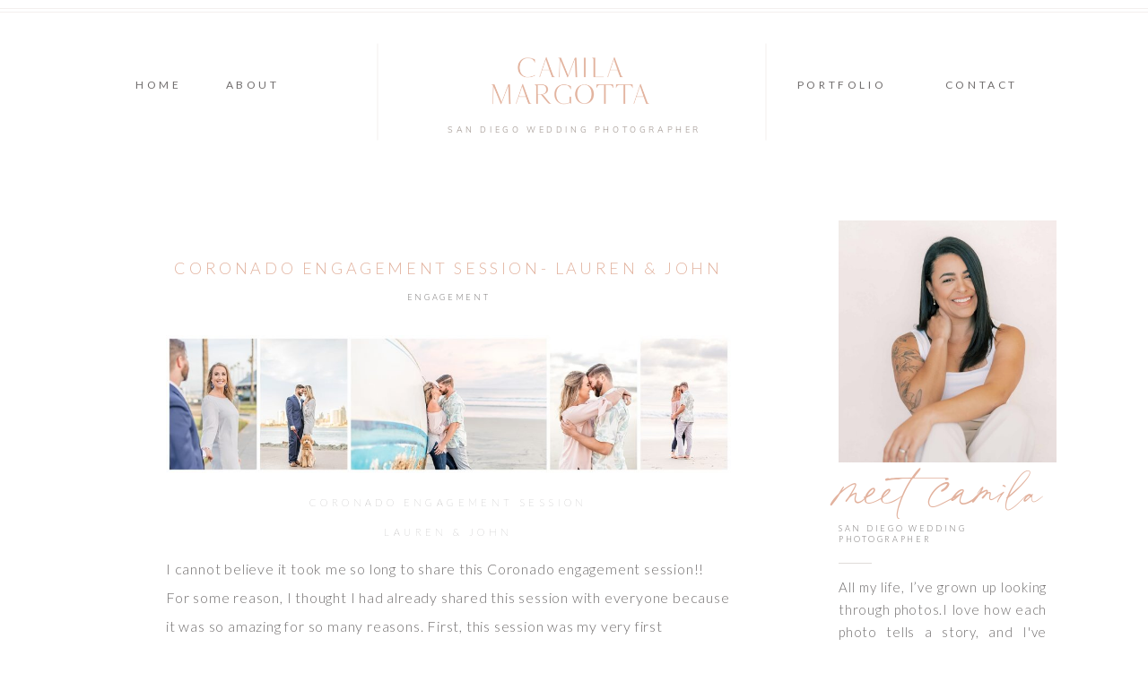

--- FILE ---
content_type: text/html; charset=UTF-8
request_url: https://camilamargotta.com/2019/03/19/coronado-engagement-session-lauren-john/
body_size: 25057
content:
<!DOCTYPE html>
<html lang="en-US" class="d">
<head>
<link rel="stylesheet" type="text/css" href="//lib.showit.co/engine/2.6.2/showit.css" />
<meta name='robots' content='index, follow, max-image-preview:large, max-snippet:-1, max-video-preview:-1' />

            <script data-no-defer="1" data-ezscrex="false" data-cfasync="false" data-pagespeed-no-defer data-cookieconsent="ignore">
                var ctPublicFunctions = {"_ajax_nonce":"a29b3d303d","_rest_nonce":"a385be0efb","_ajax_url":"\/wp-admin\/admin-ajax.php","_rest_url":"https:\/\/camilamargotta.com\/wp-json\/","data__cookies_type":"none","data__ajax_type":false,"data__bot_detector_enabled":1,"data__frontend_data_log_enabled":1,"cookiePrefix":"","wprocket_detected":false,"host_url":"camilamargotta.com","text__ee_click_to_select":"Click to select the whole data","text__ee_original_email":"The complete one is","text__ee_got_it":"Got it","text__ee_blocked":"Blocked","text__ee_cannot_connect":"Cannot connect","text__ee_cannot_decode":"Can not decode email. Unknown reason","text__ee_email_decoder":"CleanTalk email decoder","text__ee_wait_for_decoding":"The magic is on the way!","text__ee_decoding_process":"Please wait a few seconds while we decode the contact data."}
            </script>
        
            <script data-no-defer="1" data-ezscrex="false" data-cfasync="false" data-pagespeed-no-defer data-cookieconsent="ignore">
                var ctPublic = {"_ajax_nonce":"a29b3d303d","settings__forms__check_internal":"0","settings__forms__check_external":"0","settings__forms__force_protection":0,"settings__forms__search_test":"0","settings__data__bot_detector_enabled":1,"settings__sfw__anti_crawler":0,"blog_home":"https:\/\/camilamargotta.com\/","pixel__setting":"3","pixel__enabled":false,"pixel__url":"https:\/\/moderate6-v4.cleantalk.org\/pixel\/1fb5acb7105408631c98baccbd1e1eb6.gif","data__email_check_before_post":"1","data__email_check_exist_post":1,"data__cookies_type":"none","data__key_is_ok":true,"data__visible_fields_required":true,"wl_brandname":"Anti-Spam by CleanTalk","wl_brandname_short":"CleanTalk","ct_checkjs_key":251198874,"emailEncoderPassKey":"4aa15e44574559b3757cb112ab0f9ec9","bot_detector_forms_excluded":"W10=","advancedCacheExists":false,"varnishCacheExists":false,"wc_ajax_add_to_cart":false}
            </script>
        
	<!-- This site is optimized with the Yoast SEO plugin v26.3 - https://yoast.com/wordpress/plugins/seo/ -->
	<title>Coronado Engagement Session- Lauren &amp; John -</title>
	<meta name="description" content="Coronado engagment session | Coronado engagement photographer | Coronado wedding photographer | San Diego Wedding Photographer" />
	<link rel="canonical" href="https://camilamargotta.com/2019/03/19/coronado-engagement-session-lauren-john/" />
	<meta property="og:locale" content="en_US" />
	<meta property="og:type" content="article" />
	<meta property="og:title" content="Coronado Engagement Session- Lauren &amp; John -" />
	<meta property="og:description" content="Coronado engagment session | Coronado engagement photographer | Coronado wedding photographer | San Diego Wedding Photographer" />
	<meta property="og:url" content="https://camilamargotta.com/2019/03/19/coronado-engagement-session-lauren-john/" />
	<meta property="og:site_name" content="www.CamilaMargotta.com" />
	<meta property="article:publisher" content="https://www.facebook.com/CamilaM.Photography" />
	<meta property="article:published_time" content="2019-03-19T05:48:07+00:00" />
	<meta property="article:modified_time" content="2023-04-03T22:45:37+00:00" />
	<meta property="og:image" content="http://camilamargotta.com/wp-content/uploads/sites/5138/2019/03/Coronado-Engagement-Session-san-diego-wedding-photographer-Lauren-and-John-23.jpg" />
	<meta property="og:image:width" content="1600" />
	<meta property="og:image:height" content="1074" />
	<meta property="og:image:type" content="image/jpeg" />
	<meta name="author" content="Camila Margotta" />
	<meta name="twitter:card" content="summary_large_image" />
	<meta name="twitter:label1" content="Written by" />
	<meta name="twitter:data1" content="Camila Margotta" />
	<meta name="twitter:label2" content="Est. reading time" />
	<meta name="twitter:data2" content="8 minutes" />
	<script type="application/ld+json" class="yoast-schema-graph">{"@context":"https://schema.org","@graph":[{"@type":"WebPage","@id":"https://camilamargotta.com/2019/03/19/coronado-engagement-session-lauren-john/","url":"https://camilamargotta.com/2019/03/19/coronado-engagement-session-lauren-john/","name":"Coronado Engagement Session- Lauren &amp; John -","isPartOf":{"@id":"https://camilamargotta.com/#website"},"primaryImageOfPage":{"@id":"https://camilamargotta.com/2019/03/19/coronado-engagement-session-lauren-john/#primaryimage"},"image":{"@id":"https://camilamargotta.com/2019/03/19/coronado-engagement-session-lauren-john/#primaryimage"},"thumbnailUrl":"https://camilamargotta.com/wp-content/uploads/sites/5138/2019/03/Coronado-Engagement-Session-san-diego-wedding-photographer-Lauren-and-John-23.jpg","datePublished":"2019-03-19T05:48:07+00:00","dateModified":"2023-04-03T22:45:37+00:00","author":{"@id":"https://camilamargotta.com/#/schema/person/bdc6d44bde097dee2613e603bbc2edd8"},"description":"Coronado engagment session | Coronado engagement photographer | Coronado wedding photographer | San Diego Wedding Photographer","breadcrumb":{"@id":"https://camilamargotta.com/2019/03/19/coronado-engagement-session-lauren-john/#breadcrumb"},"inLanguage":"en-US","potentialAction":[{"@type":"ReadAction","target":["https://camilamargotta.com/2019/03/19/coronado-engagement-session-lauren-john/"]}]},{"@type":"ImageObject","inLanguage":"en-US","@id":"https://camilamargotta.com/2019/03/19/coronado-engagement-session-lauren-john/#primaryimage","url":"https://camilamargotta.com/wp-content/uploads/sites/5138/2019/03/Coronado-Engagement-Session-san-diego-wedding-photographer-Lauren-and-John-23.jpg","contentUrl":"https://camilamargotta.com/wp-content/uploads/sites/5138/2019/03/Coronado-Engagement-Session-san-diego-wedding-photographer-Lauren-and-John-23.jpg","width":1600,"height":1074},{"@type":"BreadcrumbList","@id":"https://camilamargotta.com/2019/03/19/coronado-engagement-session-lauren-john/#breadcrumb","itemListElement":[{"@type":"ListItem","position":1,"name":"Home","item":"https://camilamargotta.com/"},{"@type":"ListItem","position":2,"name":"Blog","item":"https://camilamargotta.com/blog/"},{"@type":"ListItem","position":3,"name":"Coronado Engagement Session- Lauren &amp; John"}]},{"@type":"WebSite","@id":"https://camilamargotta.com/#website","url":"https://camilamargotta.com/","name":"www.CamilaMargotta.com","description":"San Diego Wedding Photographer","potentialAction":[{"@type":"SearchAction","target":{"@type":"EntryPoint","urlTemplate":"https://camilamargotta.com/?s={search_term_string}"},"query-input":{"@type":"PropertyValueSpecification","valueRequired":true,"valueName":"search_term_string"}}],"inLanguage":"en-US"},{"@type":"Person","@id":"https://camilamargotta.com/#/schema/person/bdc6d44bde097dee2613e603bbc2edd8","name":"Camila Margotta","image":{"@type":"ImageObject","inLanguage":"en-US","@id":"https://camilamargotta.com/#/schema/person/image/","url":"https://secure.gravatar.com/avatar/80a4497d6c567905e353d49eb88f6c6cd307da7c24a9bb0ab94c2b0b86df38a2?s=96&d=mm&r=g","contentUrl":"https://secure.gravatar.com/avatar/80a4497d6c567905e353d49eb88f6c6cd307da7c24a9bb0ab94c2b0b86df38a2?s=96&d=mm&r=g","caption":"Camila Margotta"},"url":"https://camilamargotta.com/author/hellocamilamargotta-com/"}]}</script>
	<!-- / Yoast SEO plugin. -->


<link rel='dns-prefetch' href='//fd.cleantalk.org' />
<link rel="alternate" type="application/rss+xml" title="www.CamilaMargotta.com &raquo; Feed" href="https://camilamargotta.com/feed/" />
<link rel="alternate" type="application/rss+xml" title="www.CamilaMargotta.com &raquo; Comments Feed" href="https://camilamargotta.com/comments/feed/" />
<link rel="alternate" type="application/rss+xml" title="www.CamilaMargotta.com &raquo; Coronado Engagement Session- Lauren &amp; John Comments Feed" href="https://camilamargotta.com/2019/03/19/coronado-engagement-session-lauren-john/feed/" />
<script type="text/javascript">
/* <![CDATA[ */
window._wpemojiSettings = {"baseUrl":"https:\/\/s.w.org\/images\/core\/emoji\/16.0.1\/72x72\/","ext":".png","svgUrl":"https:\/\/s.w.org\/images\/core\/emoji\/16.0.1\/svg\/","svgExt":".svg","source":{"concatemoji":"https:\/\/camilamargotta.com\/wp-includes\/js\/wp-emoji-release.min.js?ver=6.8.3"}};
/*! This file is auto-generated */
!function(s,n){var o,i,e;function c(e){try{var t={supportTests:e,timestamp:(new Date).valueOf()};sessionStorage.setItem(o,JSON.stringify(t))}catch(e){}}function p(e,t,n){e.clearRect(0,0,e.canvas.width,e.canvas.height),e.fillText(t,0,0);var t=new Uint32Array(e.getImageData(0,0,e.canvas.width,e.canvas.height).data),a=(e.clearRect(0,0,e.canvas.width,e.canvas.height),e.fillText(n,0,0),new Uint32Array(e.getImageData(0,0,e.canvas.width,e.canvas.height).data));return t.every(function(e,t){return e===a[t]})}function u(e,t){e.clearRect(0,0,e.canvas.width,e.canvas.height),e.fillText(t,0,0);for(var n=e.getImageData(16,16,1,1),a=0;a<n.data.length;a++)if(0!==n.data[a])return!1;return!0}function f(e,t,n,a){switch(t){case"flag":return n(e,"\ud83c\udff3\ufe0f\u200d\u26a7\ufe0f","\ud83c\udff3\ufe0f\u200b\u26a7\ufe0f")?!1:!n(e,"\ud83c\udde8\ud83c\uddf6","\ud83c\udde8\u200b\ud83c\uddf6")&&!n(e,"\ud83c\udff4\udb40\udc67\udb40\udc62\udb40\udc65\udb40\udc6e\udb40\udc67\udb40\udc7f","\ud83c\udff4\u200b\udb40\udc67\u200b\udb40\udc62\u200b\udb40\udc65\u200b\udb40\udc6e\u200b\udb40\udc67\u200b\udb40\udc7f");case"emoji":return!a(e,"\ud83e\udedf")}return!1}function g(e,t,n,a){var r="undefined"!=typeof WorkerGlobalScope&&self instanceof WorkerGlobalScope?new OffscreenCanvas(300,150):s.createElement("canvas"),o=r.getContext("2d",{willReadFrequently:!0}),i=(o.textBaseline="top",o.font="600 32px Arial",{});return e.forEach(function(e){i[e]=t(o,e,n,a)}),i}function t(e){var t=s.createElement("script");t.src=e,t.defer=!0,s.head.appendChild(t)}"undefined"!=typeof Promise&&(o="wpEmojiSettingsSupports",i=["flag","emoji"],n.supports={everything:!0,everythingExceptFlag:!0},e=new Promise(function(e){s.addEventListener("DOMContentLoaded",e,{once:!0})}),new Promise(function(t){var n=function(){try{var e=JSON.parse(sessionStorage.getItem(o));if("object"==typeof e&&"number"==typeof e.timestamp&&(new Date).valueOf()<e.timestamp+604800&&"object"==typeof e.supportTests)return e.supportTests}catch(e){}return null}();if(!n){if("undefined"!=typeof Worker&&"undefined"!=typeof OffscreenCanvas&&"undefined"!=typeof URL&&URL.createObjectURL&&"undefined"!=typeof Blob)try{var e="postMessage("+g.toString()+"("+[JSON.stringify(i),f.toString(),p.toString(),u.toString()].join(",")+"));",a=new Blob([e],{type:"text/javascript"}),r=new Worker(URL.createObjectURL(a),{name:"wpTestEmojiSupports"});return void(r.onmessage=function(e){c(n=e.data),r.terminate(),t(n)})}catch(e){}c(n=g(i,f,p,u))}t(n)}).then(function(e){for(var t in e)n.supports[t]=e[t],n.supports.everything=n.supports.everything&&n.supports[t],"flag"!==t&&(n.supports.everythingExceptFlag=n.supports.everythingExceptFlag&&n.supports[t]);n.supports.everythingExceptFlag=n.supports.everythingExceptFlag&&!n.supports.flag,n.DOMReady=!1,n.readyCallback=function(){n.DOMReady=!0}}).then(function(){return e}).then(function(){var e;n.supports.everything||(n.readyCallback(),(e=n.source||{}).concatemoji?t(e.concatemoji):e.wpemoji&&e.twemoji&&(t(e.twemoji),t(e.wpemoji)))}))}((window,document),window._wpemojiSettings);
/* ]]> */
</script>
<style id='wp-emoji-styles-inline-css' type='text/css'>

	img.wp-smiley, img.emoji {
		display: inline !important;
		border: none !important;
		box-shadow: none !important;
		height: 1em !important;
		width: 1em !important;
		margin: 0 0.07em !important;
		vertical-align: -0.1em !important;
		background: none !important;
		padding: 0 !important;
	}
</style>
<link rel='stylesheet' id='wp-block-library-css' href='https://camilamargotta.com/wp-includes/css/dist/block-library/style.min.css?ver=6.8.3' type='text/css' media='all' />
<style id='classic-theme-styles-inline-css' type='text/css'>
/*! This file is auto-generated */
.wp-block-button__link{color:#fff;background-color:#32373c;border-radius:9999px;box-shadow:none;text-decoration:none;padding:calc(.667em + 2px) calc(1.333em + 2px);font-size:1.125em}.wp-block-file__button{background:#32373c;color:#fff;text-decoration:none}
</style>
<style id='global-styles-inline-css' type='text/css'>
:root{--wp--preset--aspect-ratio--square: 1;--wp--preset--aspect-ratio--4-3: 4/3;--wp--preset--aspect-ratio--3-4: 3/4;--wp--preset--aspect-ratio--3-2: 3/2;--wp--preset--aspect-ratio--2-3: 2/3;--wp--preset--aspect-ratio--16-9: 16/9;--wp--preset--aspect-ratio--9-16: 9/16;--wp--preset--color--black: #000000;--wp--preset--color--cyan-bluish-gray: #abb8c3;--wp--preset--color--white: #ffffff;--wp--preset--color--pale-pink: #f78da7;--wp--preset--color--vivid-red: #cf2e2e;--wp--preset--color--luminous-vivid-orange: #ff6900;--wp--preset--color--luminous-vivid-amber: #fcb900;--wp--preset--color--light-green-cyan: #7bdcb5;--wp--preset--color--vivid-green-cyan: #00d084;--wp--preset--color--pale-cyan-blue: #8ed1fc;--wp--preset--color--vivid-cyan-blue: #0693e3;--wp--preset--color--vivid-purple: #9b51e0;--wp--preset--gradient--vivid-cyan-blue-to-vivid-purple: linear-gradient(135deg,rgba(6,147,227,1) 0%,rgb(155,81,224) 100%);--wp--preset--gradient--light-green-cyan-to-vivid-green-cyan: linear-gradient(135deg,rgb(122,220,180) 0%,rgb(0,208,130) 100%);--wp--preset--gradient--luminous-vivid-amber-to-luminous-vivid-orange: linear-gradient(135deg,rgba(252,185,0,1) 0%,rgba(255,105,0,1) 100%);--wp--preset--gradient--luminous-vivid-orange-to-vivid-red: linear-gradient(135deg,rgba(255,105,0,1) 0%,rgb(207,46,46) 100%);--wp--preset--gradient--very-light-gray-to-cyan-bluish-gray: linear-gradient(135deg,rgb(238,238,238) 0%,rgb(169,184,195) 100%);--wp--preset--gradient--cool-to-warm-spectrum: linear-gradient(135deg,rgb(74,234,220) 0%,rgb(151,120,209) 20%,rgb(207,42,186) 40%,rgb(238,44,130) 60%,rgb(251,105,98) 80%,rgb(254,248,76) 100%);--wp--preset--gradient--blush-light-purple: linear-gradient(135deg,rgb(255,206,236) 0%,rgb(152,150,240) 100%);--wp--preset--gradient--blush-bordeaux: linear-gradient(135deg,rgb(254,205,165) 0%,rgb(254,45,45) 50%,rgb(107,0,62) 100%);--wp--preset--gradient--luminous-dusk: linear-gradient(135deg,rgb(255,203,112) 0%,rgb(199,81,192) 50%,rgb(65,88,208) 100%);--wp--preset--gradient--pale-ocean: linear-gradient(135deg,rgb(255,245,203) 0%,rgb(182,227,212) 50%,rgb(51,167,181) 100%);--wp--preset--gradient--electric-grass: linear-gradient(135deg,rgb(202,248,128) 0%,rgb(113,206,126) 100%);--wp--preset--gradient--midnight: linear-gradient(135deg,rgb(2,3,129) 0%,rgb(40,116,252) 100%);--wp--preset--font-size--small: 13px;--wp--preset--font-size--medium: 20px;--wp--preset--font-size--large: 36px;--wp--preset--font-size--x-large: 42px;--wp--preset--spacing--20: 0.44rem;--wp--preset--spacing--30: 0.67rem;--wp--preset--spacing--40: 1rem;--wp--preset--spacing--50: 1.5rem;--wp--preset--spacing--60: 2.25rem;--wp--preset--spacing--70: 3.38rem;--wp--preset--spacing--80: 5.06rem;--wp--preset--shadow--natural: 6px 6px 9px rgba(0, 0, 0, 0.2);--wp--preset--shadow--deep: 12px 12px 50px rgba(0, 0, 0, 0.4);--wp--preset--shadow--sharp: 6px 6px 0px rgba(0, 0, 0, 0.2);--wp--preset--shadow--outlined: 6px 6px 0px -3px rgba(255, 255, 255, 1), 6px 6px rgba(0, 0, 0, 1);--wp--preset--shadow--crisp: 6px 6px 0px rgba(0, 0, 0, 1);}:where(.is-layout-flex){gap: 0.5em;}:where(.is-layout-grid){gap: 0.5em;}body .is-layout-flex{display: flex;}.is-layout-flex{flex-wrap: wrap;align-items: center;}.is-layout-flex > :is(*, div){margin: 0;}body .is-layout-grid{display: grid;}.is-layout-grid > :is(*, div){margin: 0;}:where(.wp-block-columns.is-layout-flex){gap: 2em;}:where(.wp-block-columns.is-layout-grid){gap: 2em;}:where(.wp-block-post-template.is-layout-flex){gap: 1.25em;}:where(.wp-block-post-template.is-layout-grid){gap: 1.25em;}.has-black-color{color: var(--wp--preset--color--black) !important;}.has-cyan-bluish-gray-color{color: var(--wp--preset--color--cyan-bluish-gray) !important;}.has-white-color{color: var(--wp--preset--color--white) !important;}.has-pale-pink-color{color: var(--wp--preset--color--pale-pink) !important;}.has-vivid-red-color{color: var(--wp--preset--color--vivid-red) !important;}.has-luminous-vivid-orange-color{color: var(--wp--preset--color--luminous-vivid-orange) !important;}.has-luminous-vivid-amber-color{color: var(--wp--preset--color--luminous-vivid-amber) !important;}.has-light-green-cyan-color{color: var(--wp--preset--color--light-green-cyan) !important;}.has-vivid-green-cyan-color{color: var(--wp--preset--color--vivid-green-cyan) !important;}.has-pale-cyan-blue-color{color: var(--wp--preset--color--pale-cyan-blue) !important;}.has-vivid-cyan-blue-color{color: var(--wp--preset--color--vivid-cyan-blue) !important;}.has-vivid-purple-color{color: var(--wp--preset--color--vivid-purple) !important;}.has-black-background-color{background-color: var(--wp--preset--color--black) !important;}.has-cyan-bluish-gray-background-color{background-color: var(--wp--preset--color--cyan-bluish-gray) !important;}.has-white-background-color{background-color: var(--wp--preset--color--white) !important;}.has-pale-pink-background-color{background-color: var(--wp--preset--color--pale-pink) !important;}.has-vivid-red-background-color{background-color: var(--wp--preset--color--vivid-red) !important;}.has-luminous-vivid-orange-background-color{background-color: var(--wp--preset--color--luminous-vivid-orange) !important;}.has-luminous-vivid-amber-background-color{background-color: var(--wp--preset--color--luminous-vivid-amber) !important;}.has-light-green-cyan-background-color{background-color: var(--wp--preset--color--light-green-cyan) !important;}.has-vivid-green-cyan-background-color{background-color: var(--wp--preset--color--vivid-green-cyan) !important;}.has-pale-cyan-blue-background-color{background-color: var(--wp--preset--color--pale-cyan-blue) !important;}.has-vivid-cyan-blue-background-color{background-color: var(--wp--preset--color--vivid-cyan-blue) !important;}.has-vivid-purple-background-color{background-color: var(--wp--preset--color--vivid-purple) !important;}.has-black-border-color{border-color: var(--wp--preset--color--black) !important;}.has-cyan-bluish-gray-border-color{border-color: var(--wp--preset--color--cyan-bluish-gray) !important;}.has-white-border-color{border-color: var(--wp--preset--color--white) !important;}.has-pale-pink-border-color{border-color: var(--wp--preset--color--pale-pink) !important;}.has-vivid-red-border-color{border-color: var(--wp--preset--color--vivid-red) !important;}.has-luminous-vivid-orange-border-color{border-color: var(--wp--preset--color--luminous-vivid-orange) !important;}.has-luminous-vivid-amber-border-color{border-color: var(--wp--preset--color--luminous-vivid-amber) !important;}.has-light-green-cyan-border-color{border-color: var(--wp--preset--color--light-green-cyan) !important;}.has-vivid-green-cyan-border-color{border-color: var(--wp--preset--color--vivid-green-cyan) !important;}.has-pale-cyan-blue-border-color{border-color: var(--wp--preset--color--pale-cyan-blue) !important;}.has-vivid-cyan-blue-border-color{border-color: var(--wp--preset--color--vivid-cyan-blue) !important;}.has-vivid-purple-border-color{border-color: var(--wp--preset--color--vivid-purple) !important;}.has-vivid-cyan-blue-to-vivid-purple-gradient-background{background: var(--wp--preset--gradient--vivid-cyan-blue-to-vivid-purple) !important;}.has-light-green-cyan-to-vivid-green-cyan-gradient-background{background: var(--wp--preset--gradient--light-green-cyan-to-vivid-green-cyan) !important;}.has-luminous-vivid-amber-to-luminous-vivid-orange-gradient-background{background: var(--wp--preset--gradient--luminous-vivid-amber-to-luminous-vivid-orange) !important;}.has-luminous-vivid-orange-to-vivid-red-gradient-background{background: var(--wp--preset--gradient--luminous-vivid-orange-to-vivid-red) !important;}.has-very-light-gray-to-cyan-bluish-gray-gradient-background{background: var(--wp--preset--gradient--very-light-gray-to-cyan-bluish-gray) !important;}.has-cool-to-warm-spectrum-gradient-background{background: var(--wp--preset--gradient--cool-to-warm-spectrum) !important;}.has-blush-light-purple-gradient-background{background: var(--wp--preset--gradient--blush-light-purple) !important;}.has-blush-bordeaux-gradient-background{background: var(--wp--preset--gradient--blush-bordeaux) !important;}.has-luminous-dusk-gradient-background{background: var(--wp--preset--gradient--luminous-dusk) !important;}.has-pale-ocean-gradient-background{background: var(--wp--preset--gradient--pale-ocean) !important;}.has-electric-grass-gradient-background{background: var(--wp--preset--gradient--electric-grass) !important;}.has-midnight-gradient-background{background: var(--wp--preset--gradient--midnight) !important;}.has-small-font-size{font-size: var(--wp--preset--font-size--small) !important;}.has-medium-font-size{font-size: var(--wp--preset--font-size--medium) !important;}.has-large-font-size{font-size: var(--wp--preset--font-size--large) !important;}.has-x-large-font-size{font-size: var(--wp--preset--font-size--x-large) !important;}
:where(.wp-block-post-template.is-layout-flex){gap: 1.25em;}:where(.wp-block-post-template.is-layout-grid){gap: 1.25em;}
:where(.wp-block-columns.is-layout-flex){gap: 2em;}:where(.wp-block-columns.is-layout-grid){gap: 2em;}
:root :where(.wp-block-pullquote){font-size: 1.5em;line-height: 1.6;}
</style>
<link rel='stylesheet' id='cleantalk-public-css-css' href='https://camilamargotta.com/wp-content/plugins/cleantalk-spam-protect/css/cleantalk-public.min.css?ver=6.67_1762444487' type='text/css' media='all' />
<link rel='stylesheet' id='cleantalk-email-decoder-css-css' href='https://camilamargotta.com/wp-content/plugins/cleantalk-spam-protect/css/cleantalk-email-decoder.min.css?ver=6.67_1762444487' type='text/css' media='all' />
<script type="text/javascript" src="https://camilamargotta.com/wp-content/plugins/cleantalk-spam-protect/js/apbct-public-bundle.min.js?ver=6.67_1762444487" id="apbct-public-bundle.min-js-js"></script>
<script type="text/javascript" src="https://fd.cleantalk.org/ct-bot-detector-wrapper.js?ver=6.67" id="ct_bot_detector-js" defer="defer" data-wp-strategy="defer"></script>
<script type="text/javascript" src="https://camilamargotta.com/wp-includes/js/jquery/jquery.min.js?ver=3.7.1" id="jquery-core-js"></script>
<script type="text/javascript" src="https://camilamargotta.com/wp-includes/js/jquery/jquery-migrate.min.js?ver=3.4.1" id="jquery-migrate-js"></script>
<script type="text/javascript" src="https://camilamargotta.com/wp-content/plugins/showit/public/js/showit.js?ver=1766530717" id="si-script-js"></script>
<link rel="https://api.w.org/" href="https://camilamargotta.com/wp-json/" /><link rel="alternate" title="JSON" type="application/json" href="https://camilamargotta.com/wp-json/wp/v2/posts/319" /><link rel="EditURI" type="application/rsd+xml" title="RSD" href="https://camilamargotta.com/xmlrpc.php?rsd" />
<link rel='shortlink' href='https://camilamargotta.com/?p=319' />
<link rel="alternate" title="oEmbed (JSON)" type="application/json+oembed" href="https://camilamargotta.com/wp-json/oembed/1.0/embed?url=https%3A%2F%2Fcamilamargotta.com%2F2019%2F03%2F19%2Fcoronado-engagement-session-lauren-john%2F" />
<link rel="alternate" title="oEmbed (XML)" type="text/xml+oembed" href="https://camilamargotta.com/wp-json/oembed/1.0/embed?url=https%3A%2F%2Fcamilamargotta.com%2F2019%2F03%2F19%2Fcoronado-engagement-session-lauren-john%2F&#038;format=xml" />
		<script type="text/javascript" async defer data-pin-color="red"  data-pin-hover="true"
			src="https://camilamargotta.com/wp-content/plugins/pinterest-pin-it-button-on-image-hover-and-post/js/pinit.js"></script>
		<style type="text/css">.recentcomments a{display:inline !important;padding:0 !important;margin:0 !important;}</style><link rel="icon" href="https://camilamargotta.com/wp-content/uploads/sites/5138/2022/04/cropped-Favicon-32x32.png" sizes="32x32" />
<link rel="icon" href="https://camilamargotta.com/wp-content/uploads/sites/5138/2022/04/cropped-Favicon-192x192.png" sizes="192x192" />
<link rel="apple-touch-icon" href="https://camilamargotta.com/wp-content/uploads/sites/5138/2022/04/cropped-Favicon-180x180.png" />
<meta name="msapplication-TileImage" content="https://camilamargotta.com/wp-content/uploads/sites/5138/2022/04/cropped-Favicon-270x270.png" />

<meta charset="UTF-8" />
<meta name="viewport" content="width=device-width, initial-scale=1" />
<link rel="icon" type="image/png" href="//static.showit.co/200/2Z4Ku-4ARDOMRchGy3aj-w/74318/1.png" />
<link rel="preconnect" href="https://static.showit.co" />

<link rel="preconnect" href="https://fonts.googleapis.com">
<link rel="preconnect" href="https://fonts.gstatic.com" crossorigin>
<link href="https://fonts.googleapis.com/css?family=Lato:regular|EB+Garamond:regular|Lato:300|Lato:100|EB+Garamond:italic|Cormorant+Garamond:300italic|Questrial:regular|Libre+Baskerville:regular|Cormorant+Garamond:300" rel="stylesheet" type="text/css"/>
<style>
@font-face{font-family:Muli Regular;src:url('//static.showit.co/file/s1UqadZSSnOkCfGywCx_2Q/shared/muli-regular.woff');}
@font-face{font-family:Blackstone Regular;src:url('//static.showit.co/file/8VbRpAGwSQex3-RXZfSUsA/shared/blackstoneregular.woff');}
</style>
<script id="init_data" type="application/json">
{"mobile":{"w":320},"desktop":{"w":1200,"bgFillType":"color","bgColor":"#000000:0"},"sid":"txggdksbthywuj6ukuhoda","break":768,"assetURL":"//static.showit.co","contactFormId":"74318/183979","cfAction":"aHR0cHM6Ly9jbGllbnRzZXJ2aWNlLnNob3dpdC5jby9jb250YWN0Zm9ybQ==","sgAction":"aHR0cHM6Ly9jbGllbnRzZXJ2aWNlLnNob3dpdC5jby9zb2NpYWxncmlk","blockData":[{"slug":"navigation-centered-logo","visible":"a","states":[],"d":{"h":197,"w":1200,"locking":{"scrollOffset":1},"bgFillType":"color","bgColor":"colors-7","bgMediaType":"none"},"m":{"h":148,"w":320,"bgFillType":"color","bgColor":"colors-7","bgMediaType":"none"}},{"slug":"sidebar","visible":"d","states":[],"d":{"h":1,"w":1200,"bgFillType":"color","bgColor":"#FFFFFF","bgMediaType":"none"},"m":{"h":1952,"w":320,"bgFillType":"color","bgColor":"#FFFFFF","bgMediaType":"none"}},{"slug":"post-header","visible":"a","states":[],"d":{"h":120,"w":1200,"nature":"dH","bgFillType":"color","bgColor":"#FFFFFF","bgMediaType":"none"},"m":{"h":208,"w":320,"nature":"dH","bgFillType":"color","bgColor":"#FFFFFF","bgMediaType":"none"}},{"slug":"post-header-2","visible":"a","states":[],"d":{"h":34,"w":1200,"nature":"dH","bgFillType":"color","bgColor":"#FFFFFF","bgMediaType":"none"},"m":{"h":32,"w":320,"nature":"dH","bgFillType":"color","bgColor":"#FFFFFF","bgMediaType":"none"}},{"slug":"text","visible":"a","states":[],"d":{"h":371,"w":1200,"nature":"dH","bgFillType":"color","bgColor":"#FFFFFF","bgMediaType":"none"},"m":{"h":552,"w":320,"nature":"dH","bgFillType":"color","bgColor":"#FFFFFF","bgMediaType":"none"}},{"slug":"sharing","visible":"a","states":[],"d":{"h":106,"w":1200,"bgFillType":"color","bgColor":"#FFFFFF","bgMediaType":"none"},"m":{"h":114,"w":320,"bgFillType":"color","bgColor":"#FFFFFF","bgMediaType":"none"}},{"slug":"post-comments","visible":"a","states":[],"d":{"h":42,"w":1200,"nature":"dH","bgFillType":"color","bgColor":"#FFFFFF","bgMediaType":"none"},"m":{"h":41,"w":320,"bgFillType":"color","bgColor":"#FFFFFF","bgMediaType":"none"}},{"slug":"comments-form","visible":"a","states":[],"d":{"h":45,"w":1200,"nature":"dH","bgFillType":"color","bgColor":"#FFFFFF","bgMediaType":"none"},"m":{"h":39,"w":320,"bgFillType":"color","bgColor":"#FFFFFF","bgMediaType":"none"}},{"slug":"pagination","visible":"a","states":[],"d":{"h":100,"w":1200,"bgFillType":"color","bgColor":"#FFFFFF","bgMediaType":"none"},"m":{"h":80,"w":320,"bgFillType":"color","bgColor":"#FFFFFF","bgMediaType":"none"}},{"slug":"insta-cta","visible":"a","states":[],"d":{"h":735,"w":1200,"bgFillType":"color","bgColor":"#f1efe8","bgMediaType":"none"},"m":{"h":698,"w":320,"bgFillType":"color","bgColor":"#f1efe8","bgMediaType":"none"}},{"slug":"footer","visible":"a","states":[{"d":{"bgFillType":"color","bgColor":"#000000:0","bgMediaType":"none"},"m":{"bgFillType":"color","bgColor":"#000000:0","bgMediaType":"none"},"slug":"view-1"},{"d":{"bgFillType":"color","bgColor":"#000000:0","bgMediaType":"none"},"m":{"bgFillType":"color","bgColor":"#000000:0","bgMediaType":"none"},"slug":"view-2"}],"d":{"h":336,"w":1200,"bgFillType":"color","bgColor":"colors-7","bgMediaType":"none"},"m":{"h":568,"w":320,"bgFillType":"color","bgColor":"colors-7","bgMediaType":"none"},"stateTrans":[{},{}]},{"slug":"mobile-nav","visible":"m","states":[],"d":{"h":400,"w":1200,"bgFillType":"color","bgColor":"#FFFFFF","bgMediaType":"none"},"m":{"h":581,"w":320,"locking":{"side":"t"},"nature":"wH","bgFillType":"color","bgColor":"colors-7","bgMediaType":"none"}}],"elementData":[{"type":"simple","visible":"d","id":"navigation-centered-logo_0","blockId":"navigation-centered-logo","m":{"x":148,"y":149,"w":25,"h":1,"a":-90},"d":{"x":760,"y":102,"w":108,"h":1,"a":-90}},{"type":"text","visible":"d","id":"navigation-centered-logo_1","blockId":"navigation-centered-logo","m":{"x":122,"y":18,"w":75.60000000000001,"h":14,"a":0},"d":{"x":1012,"y":84,"w":85,"h":16,"a":0}},{"type":"text","visible":"d","id":"navigation-centered-logo_2","blockId":"navigation-centered-logo","m":{"x":122,"y":18,"w":75.60000000000001,"h":14,"a":0},"d":{"x":843,"y":84,"w":111,"h":16,"a":0}},{"type":"simple","visible":"d","id":"navigation-centered-logo_3","blockId":"navigation-centered-logo","m":{"x":148,"y":149,"w":25,"h":1,"a":-90},"d":{"x":327,"y":102,"w":108,"h":1,"a":-90}},{"type":"text","visible":"d","id":"navigation-centered-logo_4","blockId":"navigation-centered-logo","m":{"x":122,"y":18,"w":75.60000000000001,"h":14,"a":0},"d":{"x":108,"y":84,"w":58,"h":16,"a":0}},{"type":"text","visible":"d","id":"navigation-centered-logo_5","blockId":"navigation-centered-logo","m":{"x":122,"y":18,"w":75.60000000000001,"h":14,"a":0},"d":{"x":196,"y":84,"w":91,"h":16,"a":0}},{"type":"simple","visible":"a","id":"navigation-centered-logo_6","blockId":"navigation-centered-logo","m":{"x":-6,"y":6,"w":330,"h":1,"a":0},"d":{"x":-55,"y":9,"w":1309,"h":1,"a":0,"lockH":"s"}},{"type":"simple","visible":"a","id":"navigation-centered-logo_7","blockId":"navigation-centered-logo","m":{"x":-6,"y":11,"w":330,"h":1,"a":0},"d":{"x":-55,"y":13,"w":1309,"h":1,"a":0,"lockH":"s"}},{"type":"graphic","visible":"a","id":"navigation-centered-logo_8","blockId":"navigation-centered-logo","m":{"x":48,"y":12,"w":224,"h":146,"a":0},"d":{"x":490,"y":21,"w":212,"h":138,"a":0},"c":{"key":"FCs1z_5vSP-cbi44bv7hwA/shared/camilla-margotta-logo3-nophotography-color.png","aspect_ratio":1.53846}},{"type":"text","visible":"a","id":"navigation-centered-logo_9","blockId":"navigation-centered-logo","m":{"x":22,"y":126,"w":277,"h":10,"a":0},"d":{"x":441,"y":136,"w":319,"h":17,"a":0}},{"type":"icon","visible":"m","id":"navigation-centered-logo_10","blockId":"navigation-centered-logo","m":{"x":135,"y":4,"w":50,"h":50,"a":0},"d":{"x":550,"y":52,"w":100,"h":100,"a":0},"pc":[{"type":"show","block":"mobile-nav"}]},{"type":"graphic","visible":"a","id":"sidebar_0","blockId":"sidebar","m":{"x":40,"y":47,"w":225,"h":269,"a":0},"d":{"x":895,"y":49,"w":243,"h":270,"a":0,"gs":{"s":60}},"c":{"key":"zj7D-Q05T66eDNTTSqPMjg/74318/san_diego_wedding_photographer_-_camila_margotta_-5.jpg","aspect_ratio":0.75005}},{"type":"graphic","visible":"a","id":"sidebar_1","blockId":"sidebar","m":{"x":45,"y":947,"w":231,"h":225,"a":0},"d":{"x":917,"y":923,"w":200,"h":186,"a":0,"gs":{"s":50}},"c":{"key":"ldC_tf_eQmOi6x-YYCy3zw/74318/camila_margotta_photography_-_modern_love_styled_shoot-60_websize.jpg","aspect_ratio":0.66688}},{"type":"text","visible":"a","id":"sidebar_2","blockId":"sidebar","m":{"x":46,"y":1192,"w":228,"h":52,"a":0},"d":{"x":923,"y":1125,"w":188,"h":47,"a":0}},{"type":"text","visible":"a","id":"sidebar_3","blockId":"sidebar","m":{"x":36,"y":321,"w":281,"h":43,"a":0},"d":{"x":894,"y":298,"w":279,"h":64,"a":0}},{"type":"text","visible":"a","id":"sidebar_4","blockId":"sidebar","m":{"x":40,"y":447,"w":237,"h":165,"a":0},"d":{"x":895,"y":446,"w":232,"h":184,"a":0}},{"type":"text","visible":"a","id":"sidebar_5","blockId":"sidebar","m":{"x":38,"y":651,"w":201,"h":15,"a":0},"d":{"x":895,"y":658,"w":185,"h":16,"a":0}},{"type":"text","visible":"a","id":"sidebar_6","blockId":"sidebar","m":{"x":40,"y":386,"w":236,"h":31,"a":0},"d":{"x":895,"y":387,"w":248,"h":22,"a":0}},{"type":"simple","visible":"a","id":"sidebar_7","blockId":"sidebar","m":{"x":40,"y":430,"w":37,"h":1,"a":180},"d":{"x":895,"y":431,"w":37,"h":1,"a":180}},{"type":"simple","visible":"a","id":"sidebar_8","blockId":"sidebar","m":{"x":40,"y":629,"w":37,"h":1,"a":180},"d":{"x":895,"y":641,"w":37,"h":1,"a":180}},{"type":"icon","visible":"a","id":"sidebar_9","blockId":"sidebar","m":{"x":172,"y":768,"w":23,"h":13,"a":0},"d":{"x":1078,"y":666,"w":22,"h":12,"a":0}},{"type":"simple","visible":"a","id":"sidebar_10","blockId":"sidebar","m":{"x":16,"y":876,"w":289,"h":1,"a":180},"d":{"x":895,"y":833,"w":243,"h":1,"a":180}},{"type":"text","visible":"a","id":"sidebar_11","blockId":"sidebar","m":{"x":69,"y":1257,"w":175,"h":15,"a":0},"d":{"x":944,"y":1177,"w":141,"h":16,"a":0},"pc":[{"type":"show"}]},{"type":"icon","visible":"a","id":"sidebar_12","blockId":"sidebar","m":{"x":226,"y":1262,"w":23,"h":13,"a":0},"d":{"x":1075,"y":1185,"w":22,"h":12,"a":0}},{"type":"simple","visible":"a","id":"sidebar_13","blockId":"sidebar","m":{"x":19,"y":769,"w":281,"h":45,"a":0},"d":{"x":894,"y":766,"w":243,"h":44,"a":0}},{"type":"graphic","visible":"a","id":"sidebar_14","blockId":"sidebar","m":{"x":42,"y":1320,"w":231,"h":225,"a":0},"d":{"x":917,"y":1239,"w":200,"h":186,"a":0,"gs":{"s":50}},"c":{"key":"cT7PYDfAQuGmEW0HePe14w/74318/la_jolla_wedding_photography_-_camila_margotta_photography-215_websize.jpg","aspect_ratio":0.66688}},{"type":"text","visible":"a","id":"sidebar_15","blockId":"sidebar","m":{"x":43,"y":1565,"w":228,"h":52,"a":0},"d":{"x":923,"y":1447,"w":188,"h":47,"a":0}},{"type":"text","visible":"a","id":"sidebar_16","blockId":"sidebar","m":{"x":64,"y":1637,"w":175,"h":15,"a":0},"d":{"x":947,"y":1506,"w":143,"h":16,"a":0}},{"type":"icon","visible":"a","id":"sidebar_17","blockId":"sidebar","m":{"x":222,"y":1641,"w":23,"h":13,"a":0},"d":{"x":1077,"y":1515,"w":22,"h":12,"a":0}},{"type":"text","visible":"a","id":"sidebar_18","blockId":"sidebar","m":{"x":9,"y":1780,"w":303,"h":11,"a":0},"d":{"x":898,"y":1596,"w":238,"h":17,"a":0}},{"type":"simple","visible":"a","id":"sidebar_19","blockId":"sidebar","m":{"x":16,"y":1743,"w":289,"h":1,"a":180},"d":{"x":895,"y":1559,"w":243,"h":1,"a":180}},{"type":"text","visible":"a","id":"sidebar_20","blockId":"sidebar","m":{"x":73,"y":1814,"w":175,"h":15,"a":0},"d":{"x":944,"y":1623,"w":147,"h":19,"a":0}},{"type":"text","visible":"a","id":"sidebar_21","blockId":"sidebar","m":{"x":73,"y":1840,"w":175,"h":15,"a":0},"d":{"x":944,"y":1650,"w":147,"h":18,"a":0}},{"type":"text","visible":"a","id":"sidebar_22","blockId":"sidebar","m":{"x":73,"y":1866,"w":175,"h":15,"a":0},"d":{"x":944,"y":1676,"w":147,"h":19,"a":0}},{"type":"text","visible":"a","id":"sidebar_23","blockId":"sidebar","m":{"x":73,"y":1892,"w":175,"h":15,"a":0},"d":{"x":944,"y":1703,"w":147,"h":19,"a":0}},{"type":"simple","visible":"a","id":"sidebar_24","blockId":"sidebar","m":{"x":15,"y":714,"w":289,"h":1,"a":180},"d":{"x":895,"y":709,"w":243,"h":1,"a":180}},{"type":"text","visible":"a","id":"sidebar_25","blockId":"sidebar","m":{"x":30,"y":782,"w":259,"h":29,"a":0},"d":{"x":895,"y":775,"w":242,"h":33,"a":0}},{"type":"text","visible":"a","id":"sidebar_26","blockId":"sidebar","m":{"x":8,"y":745,"w":303,"h":11,"a":0},"d":{"x":898,"y":742,"w":238,"h":14,"a":0}},{"type":"text","visible":"a","id":"sidebar_27","blockId":"sidebar","m":{"x":9,"y":912,"w":303,"h":11,"a":0},"d":{"x":897,"y":882,"w":238,"h":13,"a":0}},{"type":"text","visible":"a","id":"post-header_0","blockId":"post-header","m":{"x":14,"y":70,"w":293,"h":55,"a":0},"d":{"x":145,"y":90,"w":630,"h":31,"a":0}},{"type":"text","visible":"a","id":"post-header-2_0","blockId":"post-header-2","m":{"x":11,"y":11,"w":298,"h":19,"a":0},"d":{"x":145,"y":8,"w":630,"h":19,"a":0}},{"type":"text","visible":"a","id":"text_0","blockId":"text","m":{"x":33,"y":27,"w":254,"h":233,"a":0},"d":{"x":145,"y":16,"w":630,"h":240,"a":0}},{"type":"icon","visible":"a","id":"sharing_0","blockId":"sharing","m":{"x":104,"y":62,"w":21,"h":21,"a":0},"d":{"x":406,"y":57,"w":18,"h":18,"a":0}},{"type":"icon","visible":"a","id":"sharing_1","blockId":"sharing","m":{"x":135,"y":62,"w":21,"h":21,"a":0},"d":{"x":432,"y":56,"w":20,"h":20,"a":0}},{"type":"icon","visible":"a","id":"sharing_2","blockId":"sharing","m":{"x":164,"y":62,"w":21,"h":21,"a":0},"d":{"x":460,"y":56,"w":20,"h":20,"a":0}},{"type":"icon","visible":"a","id":"sharing_3","blockId":"sharing","m":{"x":195,"y":62,"w":21,"h":21,"a":0},"d":{"x":491,"y":55,"w":20,"h":20,"a":0}},{"type":"text","visible":"a","id":"sharing_4","blockId":"sharing","m":{"x":29,"y":36,"w":263,"h":12,"a":0},"d":{"x":145,"y":31,"w":630,"h":15,"a":0}},{"type":"text","visible":"a","id":"post-comments_0","blockId":"post-comments","m":{"x":29,"y":17,"w":263,"h":15,"a":0},"d":{"x":145,"y":17,"w":630,"h":19,"a":0}},{"type":"text","visible":"a","id":"comments-form_0","blockId":"comments-form","m":{"x":29,"y":18,"w":263,"h":15,"a":0},"d":{"x":145,"y":19,"w":630,"h":19,"a":0}},{"type":"text","visible":"a","id":"pagination_0","blockId":"pagination","m":{"x":19,"y":37,"w":133.004,"h":15,"a":0},"d":{"x":133.091,"y":48.492,"w":235.008,"h":19.016,"a":0}},{"type":"text","visible":"a","id":"pagination_1","blockId":"pagination","m":{"x":188.997,"y":37.444,"w":102.007,"h":15,"a":0},"d":{"x":600,"y":50,"w":235,"h":19,"a":0}},{"type":"simple","visible":"a","id":"pagination_2","blockId":"pagination","m":{"x":-25,"y":7,"w":381,"h":1,"a":0},"d":{"x":-58,"y":9,"w":1300,"h":1,"a":0,"lockH":"s"}},{"type":"text","visible":"a","id":"insta-cta_0","blockId":"insta-cta","m":{"x":28,"y":501,"w":237,"h":114,"a":0},"d":{"x":711,"y":406,"w":367,"h":83,"a":0}},{"type":"text","visible":"a","id":"insta-cta_1","blockId":"insta-cta","m":{"x":27,"y":391,"w":279,"h":71,"a":0},"d":{"x":711,"y":269,"w":358,"h":82,"a":0}},{"type":"simple","visible":"a","id":"insta-cta_2","blockId":"insta-cta","m":{"x":27,"y":612,"w":220,"h":51,"a":0,"trIn":{"cl":"fadeIn","d":"0.5","dl":"0"}},"d":{"x":714,"y":506,"w":260,"h":61,"a":0,"trIn":{"cl":"fadeIn","d":"0.5","dl":"0"}}},{"type":"text","visible":"a","id":"insta-cta_3","blockId":"insta-cta","m":{"x":47,"y":629,"w":180,"h":18,"a":0},"d":{"x":725,"y":528,"w":238,"h":18,"a":0,"trIn":{"cl":"fadeIn","d":"0.5","dl":"0"}}},{"type":"text","visible":"a","id":"insta-cta_4","blockId":"insta-cta","m":{"x":27,"y":359,"w":223,"h":21,"a":0},"d":{"x":711,"y":235,"w":292,"h":23,"a":0}},{"type":"simple","visible":"a","id":"insta-cta_5","blockId":"insta-cta","m":{"x":28,"y":474,"w":30,"h":1,"a":91},"d":{"x":711,"y":377,"w":30,"h":1,"a":90}},{"type":"graphic","visible":"a","id":"insta-cta_6","blockId":"insta-cta","m":{"x":23,"y":166,"w":106,"h":142,"a":0},"d":{"x":123,"y":238,"w":150,"h":190,"a":0,"gs":{"s":100}},"c":{"key":"085onSOTi1KVoTQW7OnUbg/74318/san_diego_photographer_-_cmp_2025-10.jpg","aspect_ratio":0.66688}},{"type":"graphic","visible":"a","id":"insta-cta_7","blockId":"insta-cta","m":{"x":152,"y":66,"w":145,"h":206,"a":0},"d":{"x":327,"y":128,"w":300,"h":374,"a":0},"c":{"key":"Lzli65DKQea7-0q9HPlNHQ/74318/couture_shoot_2-21.jpg","aspect_ratio":0.66688}},{"type":"graphic","visible":"a","id":"insta-cta_8","blockId":"insta-cta","m":{"x":169,"y":248,"w":82,"h":89,"a":0},"d":{"x":372,"y":475,"w":150,"h":150,"a":0},"c":{"key":"7R27j-nYXXRTcpg0lfNV7A/74318/san_diego_photographer_-_cmp_2025-8.jpg","aspect_ratio":0.8}},{"type":"text","visible":"d","id":"insta-cta_9","blockId":"insta-cta","m":{"x":-39,"y":64,"w":113,"h":16,"a":-90},"d":{"x":1039,"y":68,"w":216,"h":16,"a":-90}},{"type":"simple","visible":"d","id":"insta-cta_10","blockId":"insta-cta","m":{"x":null,"y":null,"w":357,"h":null,"a":-90},"d":{"x":850,"y":435,"w":598,"h":1,"a":-90}},{"type":"simple","visible":"m","id":"footer_view-1_0","blockId":"footer","m":{"x":3,"y":626,"w":330,"h":1,"a":0},"d":{"x":-55,"y":6,"w":1309,"h":1,"a":0,"lockH":"s"}},{"type":"simple","visible":"m","id":"footer_view-1_1","blockId":"footer","m":{"x":-3,"y":914,"w":330,"h":1,"a":0},"d":{"x":-55,"y":6,"w":1309,"h":1,"a":0,"lockH":"s"}},{"type":"simple","visible":"a","id":"footer_view-1_2","blockId":"footer","m":{"x":0,"y":16,"w":320,"h":1,"a":0},"d":{"x":0,"y":119,"w":1200,"h":1,"a":180,"lockH":"s"}},{"type":"text","visible":"a","id":"footer_view-1_3","blockId":"footer","m":{"x":139,"y":194,"w":58,"h":50,"a":0},"d":{"x":1033,"y":27,"w":67,"h":58,"a":0,"lockH":"r"}},{"type":"icon","visible":"a","id":"footer_view-1_4","blockId":"footer","m":{"x":193,"y":194,"w":50,"h":50,"a":0},"d":{"x":1100,"y":27,"w":56,"h":59,"a":0,"lockH":"r"}},{"type":"icon","visible":"a","id":"footer_view-1_5","blockId":"footer","m":{"x":30,"y":206,"w":23,"h":23,"a":0},"d":{"x":951,"y":48,"w":17,"h":18,"a":0,"lockH":"r"}},{"type":"icon","visible":"a","id":"footer_view-1_6","blockId":"footer","m":{"x":63,"y":208,"w":19,"h":19,"a":0},"d":{"x":982,"y":50,"w":12,"h":15,"a":0,"lockH":"r"}},{"type":"icon","visible":"a","id":"footer_view-1_7","blockId":"footer","m":{"x":91,"y":206,"w":22,"h":22,"a":0},"d":{"x":1003,"y":47,"w":23,"h":20,"a":0,"lockH":"r"}},{"type":"simple","visible":"a","id":"footer_view-1_8","blockId":"footer","m":{"x":52,"y":337,"w":216,"h":50,"a":0,"trIn":{"cl":"fadeIn","d":"0.5","dl":"0"}},"d":{"x":915,"y":246,"w":227,"h":50,"a":0,"trIn":{"cl":"fadeIn","d":"0.5","dl":"0"},"lockH":"r"}},{"type":"text","visible":"a","id":"footer_view-1_9","blockId":"footer","m":{"x":52,"y":338,"w":214,"h":49,"a":0,"trIn":{"cl":"fadeIn","d":"0.5","dl":"0"}},"d":{"x":917,"y":248,"w":224,"h":47,"a":0,"trIn":{"cl":"fadeIn","d":"0.5","dl":"0"},"lockH":"r"}},{"type":"text","visible":"a","id":"footer_view-1_10","blockId":"footer","m":{"x":33,"y":238,"w":256,"h":69,"a":0},"d":{"x":709,"y":173,"w":433,"h":50,"a":0,"lockH":"r"}},{"type":"text","visible":"a","id":"footer_view-1_11","blockId":"footer","m":{"x":30,"y":140,"w":77,"h":17,"a":0},"d":{"x":51,"y":258,"w":114,"h":18,"a":0,"lockH":"l"}},{"type":"text","visible":"a","id":"footer_view-1_12","blockId":"footer","m":{"x":30,"y":171,"w":74,"h":17,"a":0},"d":{"x":51,"y":280,"w":114,"h":18,"a":0,"lockH":"l"}},{"type":"text","visible":"a","id":"footer_view-1_13","blockId":"footer","m":{"x":32,"y":110,"w":87,"h":17,"a":0},"d":{"x":51,"y":234,"w":95,"h":18,"a":0,"lockH":"l"}},{"type":"text","visible":"a","id":"footer_view-1_14","blockId":"footer","m":{"x":32,"y":79,"w":82,"h":17,"a":0},"d":{"x":52,"y":212,"w":114,"h":18,"a":0,"lockH":"l"}},{"type":"text","visible":"a","id":"footer_view-1_15","blockId":"footer","m":{"x":32,"y":49,"w":57,"h":17,"a":0},"d":{"x":52,"y":189,"w":74,"h":18,"a":0,"lockH":"l"}},{"type":"graphic","visible":"a","id":"footer_view-1_16","blockId":"footer","m":{"x":47,"y":391,"w":224,"h":123,"a":0},"d":{"x":30,"y":-51,"w":362,"h":235,"a":0,"lockH":"l"},"c":{"key":"66437bZQQ8S_k7npHMEssA/shared/camilla-margotta-logo2-color.png","aspect_ratio":1.53846}},{"type":"text","visible":"a","id":"footer_view-1_17","blockId":"footer","m":{"x":116,"y":534,"w":78,"h":17,"a":0},"d":{"x":52,"y":321,"w":79,"h":18,"a":0,"lockH":"l"}},{"type":"text","visible":"a","id":"footer_view-2_0","blockId":"footer","m":{"x":45,"y":52,"w":230,"h":64,"a":0},"d":{"x":218,"y":160,"w":764,"h":19,"a":0}},{"type":"text","visible":"a","id":"footer_view-2_1","blockId":"footer","m":{"x":45,"y":130,"w":230,"h":64,"a":0},"d":{"x":415,"y":207,"w":251,"h":16,"a":0}},{"type":"text","visible":"a","id":"footer_view-2_2","blockId":"footer","m":{"x":56,"y":143,"w":142,"h":19,"a":0},"d":{"x":656,"y":207,"w":125,"h":16,"a":0}},{"type":"text","visible":"a","id":"footer_view-2_3","blockId":"footer","m":{"x":43,"y":97,"w":230,"h":19,"a":0},"d":{"x":217,"y":179,"w":764,"h":19,"a":0}},{"type":"icon","visible":"m","id":"mobile-nav_0","blockId":"mobile-nav","m":{"x":267,"y":14,"w":41,"h":40,"a":0,"lockV":"t"},"d":{"x":575,"y":175,"w":100,"h":100,"a":0},"pc":[{"type":"hide","block":"mobile-nav"}]},{"type":"text","visible":"a","id":"mobile-nav_1","blockId":"mobile-nav","m":{"x":16,"y":388,"w":289,"h":16,"a":0},"d":{"x":412,"y":81,"w":115,"h":18,"a":0}},{"type":"text","visible":"a","id":"mobile-nav_2","blockId":"mobile-nav","m":{"x":16,"y":366,"w":289,"h":16,"a":0},"d":{"x":370,"y":79,"w":27,"h":20,"a":0}},{"type":"text","visible":"a","id":"mobile-nav_3","blockId":"mobile-nav","m":{"x":16,"y":333,"w":289,"h":16,"a":0},"d":{"x":412,"y":56,"w":115,"h":18,"a":0}},{"type":"text","visible":"a","id":"mobile-nav_4","blockId":"mobile-nav","m":{"x":16,"y":311,"w":289,"h":16,"a":0},"d":{"x":370,"y":54,"w":27,"h":20,"a":0}},{"type":"text","visible":"a","id":"mobile-nav_5","blockId":"mobile-nav","m":{"x":16,"y":278,"w":289,"h":16,"a":0},"d":{"x":233,"y":81,"w":115,"h":18,"a":0}},{"type":"text","visible":"a","id":"mobile-nav_6","blockId":"mobile-nav","m":{"x":16,"y":256,"w":289,"h":16,"a":0},"d":{"x":191,"y":79,"w":27,"h":20,"a":0}},{"type":"text","visible":"a","id":"mobile-nav_7","blockId":"mobile-nav","m":{"x":16,"y":222,"w":289,"h":16,"a":0},"d":{"x":233,"y":56,"w":115,"h":18,"a":0}},{"type":"text","visible":"a","id":"mobile-nav_8","blockId":"mobile-nav","m":{"x":16,"y":200,"w":289,"h":16,"a":0},"d":{"x":191,"y":54,"w":27,"h":20,"a":0}},{"type":"text","visible":"a","id":"mobile-nav_9","blockId":"mobile-nav","m":{"x":16,"y":167,"w":289,"h":16,"a":0},"d":{"x":76,"y":81,"w":115,"h":18,"a":0}},{"type":"text","visible":"a","id":"mobile-nav_10","blockId":"mobile-nav","m":{"x":16,"y":145,"w":289,"h":16,"a":0},"d":{"x":34,"y":79,"w":27,"h":20,"a":0}},{"type":"text","visible":"a","id":"mobile-nav_11","blockId":"mobile-nav","m":{"x":16,"y":112,"w":289,"h":16,"a":0},"d":{"x":76,"y":56,"w":115,"h":18,"a":0}},{"type":"text","visible":"a","id":"mobile-nav_12","blockId":"mobile-nav","m":{"x":16,"y":90,"w":289,"h":16,"a":0},"d":{"x":34,"y":54,"w":27,"h":20,"a":0}}]}
</script>
<link
rel="stylesheet"
type="text/css"
href="https://cdnjs.cloudflare.com/ajax/libs/animate.css/3.4.0/animate.min.css"
/>


<script src="//lib.showit.co/engine/2.6.2/showit-lib.min.js"></script>
<script src="//lib.showit.co/engine/2.6.2/showit.min.js"></script>
<script>

function initPage(){

}
</script>

<style id="si-page-css">
html.m {background-color:rgba(0,0,0,0);}
html.d {background-color:rgba(0,0,0,0);}
.d .se:has(.st-primary) {border-radius:10px;box-shadow:none;opacity:1;overflow:hidden;}
.d .st-primary {padding:10px 14px 10px 14px;border-width:0px;border-color:rgba(112,109,109,1);background-color:rgba(112,109,109,1);background-image:none;border-radius:inherit;transition-duration:0.5s;}
.d .st-primary span {color:rgba(255,255,255,1);font-family:'Lato';font-weight:100;font-style:normal;font-size:11px;text-align:center;text-transform:uppercase;letter-spacing:0.4em;line-height:1.4;transition-duration:0.5s;}
.d .se:has(.st-primary:hover), .d .se:has(.trigger-child-hovers:hover .st-primary) {}
.d .st-primary.se-button:hover, .d .trigger-child-hovers:hover .st-primary.se-button {background-color:rgba(112,109,109,1);background-image:none;transition-property:background-color,background-image;}
.d .st-primary.se-button:hover span, .d .trigger-child-hovers:hover .st-primary.se-button span {}
.m .se:has(.st-primary) {border-radius:10px;box-shadow:none;opacity:1;overflow:hidden;}
.m .st-primary {padding:10px 14px 10px 14px;border-width:0px;border-color:rgba(112,109,109,1);background-color:rgba(112,109,109,1);background-image:none;border-radius:inherit;}
.m .st-primary span {color:rgba(255,255,255,1);font-family:'Lato';font-weight:300;font-style:normal;font-size:10px;text-align:center;text-transform:uppercase;letter-spacing:0.4em;line-height:1.4;}
.d .se:has(.st-secondary) {border-radius:10px;box-shadow:none;opacity:1;overflow:hidden;}
.d .st-secondary {padding:10px 14px 10px 14px;border-width:2px;border-color:rgba(112,109,109,1);background-color:rgba(0,0,0,0);background-image:none;border-radius:inherit;transition-duration:0.5s;}
.d .st-secondary span {color:rgba(112,109,109,1);font-family:'Lato';font-weight:100;font-style:normal;font-size:11px;text-align:center;text-transform:uppercase;letter-spacing:0.4em;line-height:1.4;transition-duration:0.5s;}
.d .se:has(.st-secondary:hover), .d .se:has(.trigger-child-hovers:hover .st-secondary) {}
.d .st-secondary.se-button:hover, .d .trigger-child-hovers:hover .st-secondary.se-button {border-color:rgba(112,109,109,0.7);background-color:rgba(0,0,0,0);background-image:none;transition-property:border-color,background-color,background-image;}
.d .st-secondary.se-button:hover span, .d .trigger-child-hovers:hover .st-secondary.se-button span {color:rgba(112,109,109,0.7);transition-property:color;}
.m .se:has(.st-secondary) {border-radius:10px;box-shadow:none;opacity:1;overflow:hidden;}
.m .st-secondary {padding:10px 14px 10px 14px;border-width:2px;border-color:rgba(112,109,109,1);background-color:rgba(0,0,0,0);background-image:none;border-radius:inherit;}
.m .st-secondary span {color:rgba(112,109,109,1);font-family:'Lato';font-weight:300;font-style:normal;font-size:10px;text-align:center;text-transform:uppercase;letter-spacing:0.4em;line-height:1.4;}
.d .st-d-title,.d .se-wpt h1 {color:rgba(175,166,161,1);text-transform:uppercase;line-height:1.5;letter-spacing:0.2em;font-size:52px;text-align:center;font-family:'Lato';font-weight:100;font-style:normal;}
.d .se-wpt h1 {margin-bottom:30px;}
.d .st-d-title.se-rc a {color:rgba(175,166,161,1);}
.d .st-d-title.se-rc a:hover {text-decoration:underline;color:rgba(175,166,161,1);opacity:0.8;}
.m .st-m-title,.m .se-wpt h1 {color:rgba(175,166,161,1);text-transform:uppercase;line-height:1;letter-spacing:0.15em;font-size:25px;text-align:center;font-family:'Cormorant Garamond';font-weight:300;font-style:normal;}
.m .se-wpt h1 {margin-bottom:20px;}
.m .st-m-title.se-rc a {color:rgba(175,166,161,1);}
.m .st-m-title.se-rc a:hover {text-decoration:underline;color:rgba(175,166,161,1);opacity:0.8;}
.d .st-d-heading,.d .se-wpt h2 {color:rgba(175,166,161,1);line-height:1.2;letter-spacing:0.05em;font-size:18px;text-align:center;font-family:'EB Garamond';font-weight:400;font-style:italic;}
.d .se-wpt h2 {margin-bottom:24px;}
.d .st-d-heading.se-rc a {color:rgba(175,166,161,1);}
.d .st-d-heading.se-rc a:hover {text-decoration:underline;color:rgba(175,166,161,1);opacity:0.8;}
.m .st-m-heading,.m .se-wpt h2 {color:rgba(175,166,161,1);line-height:1;letter-spacing:0.05em;font-size:16px;text-align:center;font-family:'EB Garamond';font-weight:400;font-style:italic;}
.m .se-wpt h2 {margin-bottom:20px;}
.m .st-m-heading.se-rc a {color:rgba(175,166,161,1);}
.m .st-m-heading.se-rc a:hover {text-decoration:underline;color:rgba(175,166,161,1);opacity:0.8;}
.d .st-d-subheading,.d .se-wpt h3 {color:rgba(112,109,109,1);text-transform:uppercase;line-height:1.4;letter-spacing:0.4em;font-size:11px;text-align:center;font-family:'Lato';font-weight:100;font-style:normal;}
.d .se-wpt h3 {margin-bottom:18px;}
.d .st-d-subheading.se-rc a {color:rgba(112,109,109,1);}
.d .st-d-subheading.se-rc a:hover {text-decoration:underline;color:rgba(112,109,109,1);opacity:0.8;}
.m .st-m-subheading,.m .se-wpt h3 {color:rgba(112,109,109,1);text-transform:uppercase;line-height:1.4;letter-spacing:0.4em;font-size:10px;text-align:center;font-family:'Lato';font-weight:300;font-style:normal;}
.m .se-wpt h3 {margin-bottom:18px;}
.m .st-m-subheading.se-rc a {color:rgba(112,109,109,1);}
.m .st-m-subheading.se-rc a:hover {text-decoration:underline;color:rgba(112,109,109,1);opacity:0.8;}
.d .st-d-paragraph {color:rgba(112,109,109,1);line-height:1.9;letter-spacing:0.05em;font-size:15px;text-align:left;font-family:'Lato';font-weight:300;font-style:normal;}
.d .se-wpt p {margin-bottom:16px;}
.d .st-d-paragraph.se-rc a {color:rgba(112,109,109,1);}
.d .st-d-paragraph.se-rc a:hover {text-decoration:underline;color:rgba(112,109,109,1);opacity:0.8;}
.m .st-m-paragraph {color:rgba(175,166,161,1);line-height:2;letter-spacing:0.05em;font-size:15px;font-family:'EB Garamond';font-weight:400;font-style:normal;}
.m .se-wpt p {margin-bottom:16px;}
.m .st-m-paragraph.se-rc a {color:rgba(175,166,161,1);}
.m .st-m-paragraph.se-rc a:hover {text-decoration:underline;color:rgba(175,166,161,1);opacity:0.8;}
.sib-navigation-centered-logo {z-index:15;}
.m .sib-navigation-centered-logo {height:148px;}
.d .sib-navigation-centered-logo {height:197px;}
.m .sib-navigation-centered-logo .ss-bg {background-color:rgba(255,255,255,1);}
.d .sib-navigation-centered-logo .ss-bg {background-color:rgba(255,255,255,1);}
.d .sie-navigation-centered-logo_0 {left:760px;top:102px;width:108px;height:1px;}
.m .sie-navigation-centered-logo_0 {left:148px;top:149px;width:25px;height:1px;display:none;}
.d .sie-navigation-centered-logo_0 .se-simple:hover {}
.m .sie-navigation-centered-logo_0 .se-simple:hover {}
.d .sie-navigation-centered-logo_0 .se-simple {background-color:rgba(243,239,238,1);}
.m .sie-navigation-centered-logo_0 .se-simple {background-color:rgba(175,166,161,0.4);}
.d .sie-navigation-centered-logo_1:hover {opacity:1;transition-duration:0.5s;transition-property:opacity;}
.m .sie-navigation-centered-logo_1:hover {opacity:1;transition-duration:0.5s;transition-property:opacity;}
.d .sie-navigation-centered-logo_1 {left:1012px;top:84px;width:85px;height:16px;transition-duration:0.5s;transition-property:opacity;}
.m .sie-navigation-centered-logo_1 {left:122px;top:18px;width:75.60000000000001px;height:14px;display:none;transition-duration:0.5s;transition-property:opacity;}
.d .sie-navigation-centered-logo_1-text:hover {color:rgba(246,231,225,1);}
.m .sie-navigation-centered-logo_1-text:hover {color:rgba(246,231,225,1);}
.d .sie-navigation-centered-logo_1-text {color:rgba(112,109,109,1);text-transform:uppercase;letter-spacing:0.3em;font-size:12px;text-align:center;font-family:'Lato';font-weight:400;font-style:normal;transition-duration:0.5s;transition-property:color;overflow:hidden;white-space:nowrap;}
.m .sie-navigation-centered-logo_1-text {transition-duration:0.5s;transition-property:color;}
.d .sie-navigation-centered-logo_2:hover {opacity:1;transition-duration:0.5s;transition-property:opacity;}
.m .sie-navigation-centered-logo_2:hover {opacity:1;transition-duration:0.5s;transition-property:opacity;}
.d .sie-navigation-centered-logo_2 {left:843px;top:84px;width:111px;height:16px;transition-duration:0.5s;transition-property:opacity;}
.m .sie-navigation-centered-logo_2 {left:122px;top:18px;width:75.60000000000001px;height:14px;display:none;transition-duration:0.5s;transition-property:opacity;}
.d .sie-navigation-centered-logo_2-text:hover {color:rgba(246,231,225,1);}
.m .sie-navigation-centered-logo_2-text:hover {color:rgba(246,231,225,1);}
.d .sie-navigation-centered-logo_2-text {color:rgba(112,109,109,1);text-transform:uppercase;letter-spacing:0.3em;font-size:12px;text-align:center;font-family:'Lato';font-weight:400;font-style:normal;transition-duration:0.5s;transition-property:color;overflow:hidden;white-space:nowrap;}
.m .sie-navigation-centered-logo_2-text {transition-duration:0.5s;transition-property:color;}
.d .sie-navigation-centered-logo_3 {left:327px;top:102px;width:108px;height:1px;}
.m .sie-navigation-centered-logo_3 {left:148px;top:149px;width:25px;height:1px;display:none;}
.d .sie-navigation-centered-logo_3 .se-simple:hover {}
.m .sie-navigation-centered-logo_3 .se-simple:hover {}
.d .sie-navigation-centered-logo_3 .se-simple {background-color:rgba(243,239,238,1);}
.m .sie-navigation-centered-logo_3 .se-simple {background-color:rgba(175,166,161,0.4);}
.d .sie-navigation-centered-logo_4:hover {opacity:1;transition-duration:0.5s;transition-property:opacity;}
.m .sie-navigation-centered-logo_4:hover {opacity:1;transition-duration:0.5s;transition-property:opacity;}
.d .sie-navigation-centered-logo_4 {left:108px;top:84px;width:58px;height:16px;transition-duration:0.5s;transition-property:opacity;}
.m .sie-navigation-centered-logo_4 {left:122px;top:18px;width:75.60000000000001px;height:14px;display:none;transition-duration:0.5s;transition-property:opacity;}
.d .sie-navigation-centered-logo_4-text:hover {color:rgba(246,231,225,1);}
.m .sie-navigation-centered-logo_4-text:hover {color:rgba(246,231,225,1);}
.d .sie-navigation-centered-logo_4-text {color:rgba(112,109,109,1);text-transform:uppercase;letter-spacing:0.3em;font-size:12px;text-align:center;font-family:'Lato';font-weight:400;font-style:normal;transition-duration:0.5s;transition-property:color;overflow:hidden;white-space:nowrap;}
.m .sie-navigation-centered-logo_4-text {transition-duration:0.5s;transition-property:color;}
.d .sie-navigation-centered-logo_5:hover {opacity:1;transition-duration:0.5s;transition-property:opacity;}
.m .sie-navigation-centered-logo_5:hover {opacity:1;transition-duration:0.5s;transition-property:opacity;}
.d .sie-navigation-centered-logo_5 {left:196px;top:84px;width:91px;height:16px;transition-duration:0.5s;transition-property:opacity;}
.m .sie-navigation-centered-logo_5 {left:122px;top:18px;width:75.60000000000001px;height:14px;display:none;transition-duration:0.5s;transition-property:opacity;}
.d .sie-navigation-centered-logo_5-text:hover {color:rgba(246,231,225,1);}
.m .sie-navigation-centered-logo_5-text:hover {color:rgba(246,231,225,1);}
.d .sie-navigation-centered-logo_5-text {color:rgba(112,109,109,1);text-transform:uppercase;letter-spacing:0.3em;font-size:12px;text-align:center;font-family:'Lato';font-weight:400;font-style:normal;transition-duration:0.5s;transition-property:color;overflow:hidden;white-space:nowrap;}
.m .sie-navigation-centered-logo_5-text {transition-duration:0.5s;transition-property:color;}
.d .sie-navigation-centered-logo_6 {left:-55px;top:9px;width:1309px;height:1px;}
.m .sie-navigation-centered-logo_6 {left:-6px;top:6px;width:330px;height:1px;}
.d .sie-navigation-centered-logo_6 .se-simple:hover {}
.m .sie-navigation-centered-logo_6 .se-simple:hover {}
.d .sie-navigation-centered-logo_6 .se-simple {background-color:rgba(243,239,238,1);}
.m .sie-navigation-centered-logo_6 .se-simple {background-color:rgba(211,207,199,0.3);}
.d .sie-navigation-centered-logo_7 {left:-55px;top:13px;width:1309px;height:1px;}
.m .sie-navigation-centered-logo_7 {left:-6px;top:11px;width:330px;height:1px;}
.d .sie-navigation-centered-logo_7 .se-simple:hover {}
.m .sie-navigation-centered-logo_7 .se-simple:hover {}
.d .sie-navigation-centered-logo_7 .se-simple {background-color:rgba(243,239,238,1);}
.m .sie-navigation-centered-logo_7 .se-simple {background-color:rgba(211,207,199,0.3);}
.d .sie-navigation-centered-logo_8 {left:490px;top:21px;width:212px;height:138px;}
.m .sie-navigation-centered-logo_8 {left:48px;top:12px;width:224px;height:146px;}
.d .sie-navigation-centered-logo_8 .se-img {background-repeat:no-repeat;background-size:cover;background-position:50% 50%;border-radius:inherit;}
.m .sie-navigation-centered-logo_8 .se-img {background-repeat:no-repeat;background-size:cover;background-position:50% 50%;border-radius:inherit;}
.d .sie-navigation-centered-logo_9 {left:441px;top:136px;width:319px;height:17px;}
.m .sie-navigation-centered-logo_9 {left:22px;top:126px;width:277px;height:10px;}
.d .sie-navigation-centered-logo_9-text {color:rgba(175,166,161,1);line-height:1.9;letter-spacing:0.4em;font-size:9px;font-family:'Muli Regular';font-weight:400;font-style:normal;}
.m .sie-navigation-centered-logo_9-text {letter-spacing:0.4em;font-size:8px;font-family:'Lato';font-weight:300;font-style:normal;}
.d .sie-navigation-centered-logo_10 {left:550px;top:52px;width:100px;height:100px;display:none;}
.m .sie-navigation-centered-logo_10 {left:135px;top:4px;width:50px;height:50px;}
.d .sie-navigation-centered-logo_10 svg {fill:rgba(243,239,238,1);}
.m .sie-navigation-centered-logo_10 svg {fill:rgba(141,141,141,1);}
.sib-sidebar {z-index:4;}
.m .sib-sidebar {height:1952px;display:none;}
.d .sib-sidebar {height:1px;}
.m .sib-sidebar .ss-bg {background-color:rgba(255,255,255,1);}
.d .sib-sidebar .ss-bg {background-color:rgba(255,255,255,1);}
.d .sie-sidebar_0 {left:895px;top:49px;width:243px;height:270px;}
.m .sie-sidebar_0 {left:40px;top:47px;width:225px;height:269px;}
.d .sie-sidebar_0 .se-img {background-repeat:no-repeat;background-size:cover;background-position:60% 60%;border-radius:inherit;}
.m .sie-sidebar_0 .se-img {background-repeat:no-repeat;background-size:cover;background-position:60% 60%;border-radius:inherit;}
.d .sie-sidebar_1 {left:917px;top:923px;width:200px;height:186px;}
.m .sie-sidebar_1 {left:45px;top:947px;width:231px;height:225px;}
.d .sie-sidebar_1 .se-img {background-repeat:no-repeat;background-size:cover;background-position:50% 50%;border-radius:inherit;}
.m .sie-sidebar_1 .se-img {background-repeat:no-repeat;background-size:cover;background-position:50% 50%;border-radius:inherit;}
.d .sie-sidebar_2 {left:923px;top:1125px;width:188px;height:47px;}
.m .sie-sidebar_2 {left:46px;top:1192px;width:228px;height:52px;}
.d .sie-sidebar_2-text {color:rgba(175,166,161,1);text-transform:capitalize;line-height:1.3;letter-spacing:0em;font-size:17px;text-align:center;font-family:'Lato';font-weight:300;font-style:normal;}
.m .sie-sidebar_2-text {color:rgba(175,166,161,1);text-transform:capitalize;line-height:1.3;letter-spacing:0em;font-size:18px;font-family:'Lato';font-weight:300;font-style:normal;}
.d .sie-sidebar_3 {left:894px;top:298px;width:279px;height:64px;}
.m .sie-sidebar_3 {left:36px;top:321px;width:281px;height:43px;}
.d .sie-sidebar_3-text {color:rgba(226,178,158,1);letter-spacing:0em;font-size:57px;text-align:left;font-family:'Blackstone Regular';font-weight:400;font-style:normal;}
.m .sie-sidebar_3-text {color:rgba(226,178,158,1);line-height:1.4;letter-spacing:0em;font-size:53px;text-align:left;font-family:'Blackstone Regular';font-weight:400;font-style:normal;}
.d .sie-sidebar_4 {left:895px;top:446px;width:232px;height:184px;}
.m .sie-sidebar_4 {left:40px;top:447px;width:237px;height:165px;}
.d .sie-sidebar_4-text {line-height:1.7;text-align:justify;}
.m .sie-sidebar_4-text {line-height:1.8;text-align:justify;font-family:'Lato';font-weight:300;font-style:normal;}
.d .sie-sidebar_5:hover {opacity:1;transition-duration:0.5s;transition-property:opacity;}
.m .sie-sidebar_5:hover {opacity:1;transition-duration:0.5s;transition-property:opacity;}
.d .sie-sidebar_5 {left:895px;top:658px;width:185px;height:16px;transition-duration:0.5s;transition-property:opacity;}
.m .sie-sidebar_5 {left:38px;top:651px;width:201px;height:15px;transition-duration:0.5s;transition-property:opacity;}
.d .sie-sidebar_5-text:hover {color:rgba(246,231,225,1);}
.m .sie-sidebar_5-text:hover {color:rgba(246,231,225,1);}
.d .sie-sidebar_5-text {text-transform:uppercase;letter-spacing:0.1em;font-size:14px;text-align:left;font-family:'Lato';font-weight:300;font-style:normal;transition-duration:0.5s;transition-property:color;}
.m .sie-sidebar_5-text {color:rgba(175,166,161,1);text-transform:uppercase;letter-spacing:0.1em;font-size:14px;text-align:left;font-family:'Lato';font-weight:300;font-style:normal;transition-duration:0.5s;transition-property:color;}
.d .sie-sidebar_6 {left:895px;top:387px;width:248px;height:22px;}
.m .sie-sidebar_6 {left:40px;top:386px;width:236px;height:31px;}
.d .sie-sidebar_6-text {line-height:1.4;letter-spacing:0.3em;font-size:9px;text-align:left;font-family:'Lato';font-weight:300;font-style:normal;}
.m .sie-sidebar_6-text {line-height:1.6;letter-spacing:0.3em;font-size:9px;text-align:left;}
.d .sie-sidebar_7 {left:895px;top:431px;width:37px;height:1px;}
.m .sie-sidebar_7 {left:40px;top:430px;width:37px;height:1px;}
.d .sie-sidebar_7 .se-simple:hover {}
.m .sie-sidebar_7 .se-simple:hover {}
.d .sie-sidebar_7 .se-simple {background-color:rgba(175,166,161,0.4);}
.m .sie-sidebar_7 .se-simple {background-color:rgba(175,166,161,0.4);}
.d .sie-sidebar_8 {left:895px;top:641px;width:37px;height:1px;}
.m .sie-sidebar_8 {left:40px;top:629px;width:37px;height:1px;}
.d .sie-sidebar_8 .se-simple:hover {}
.m .sie-sidebar_8 .se-simple:hover {}
.d .sie-sidebar_8 .se-simple {background-color:rgba(175,166,161,0.4);}
.m .sie-sidebar_8 .se-simple {background-color:rgba(175,166,161,0.4);}
.d .sie-sidebar_9 {left:1078px;top:666px;width:22px;height:12px;}
.m .sie-sidebar_9 {left:172px;top:768px;width:23px;height:13px;}
.d .sie-sidebar_9 svg {fill:rgba(226,178,158,1);}
.m .sie-sidebar_9 svg {fill:rgba(243,239,238,1);}
.d .sie-sidebar_10 {left:895px;top:833px;width:243px;height:1px;}
.m .sie-sidebar_10 {left:16px;top:876px;width:289px;height:1px;}
.d .sie-sidebar_10 .se-simple:hover {}
.m .sie-sidebar_10 .se-simple:hover {}
.d .sie-sidebar_10 .se-simple {background-color:rgba(175,166,161,0.2);}
.m .sie-sidebar_10 .se-simple {background-color:rgba(175,166,161,0.2);}
.d .sie-sidebar_11:hover {opacity:1;transition-duration:0.5s;transition-property:opacity;}
.m .sie-sidebar_11:hover {opacity:1;transition-duration:0.5s;transition-property:opacity;}
.d .sie-sidebar_11 {left:944px;top:1177px;width:141px;height:16px;transition-duration:0.5s;transition-property:opacity;}
.m .sie-sidebar_11 {left:69px;top:1257px;width:175px;height:15px;transition-duration:0.5s;transition-property:opacity;}
.d .sie-sidebar_11-text:hover {color:rgba(246,231,225,1);}
.m .sie-sidebar_11-text:hover {color:rgba(246,231,225,1);}
.d .sie-sidebar_11-text {text-transform:uppercase;letter-spacing:0.1em;font-size:14px;text-align:left;font-family:'Lato';font-weight:300;font-style:normal;transition-duration:0.5s;transition-property:color;}
.m .sie-sidebar_11-text {color:rgba(175,166,161,1);text-transform:uppercase;letter-spacing:0.1em;font-size:14px;text-align:center;font-family:'Lato';font-weight:300;font-style:normal;transition-duration:0.5s;transition-property:color;}
.d .sie-sidebar_12 {left:1075px;top:1185px;width:22px;height:12px;}
.m .sie-sidebar_12 {left:226px;top:1262px;width:23px;height:13px;}
.d .sie-sidebar_12 svg {fill:rgba(226,178,158,1);}
.m .sie-sidebar_12 svg {fill:rgba(226,178,158,1);}
.d .sie-sidebar_13 {left:894px;top:766px;width:243px;height:44px;}
.m .sie-sidebar_13 {left:19px;top:769px;width:281px;height:45px;}
.d .sie-sidebar_13 .se-simple:hover {}
.m .sie-sidebar_13 .se-simple:hover {}
.d .sie-sidebar_13 .se-simple {background-color:rgba(226,178,158,0.4);}
.m .sie-sidebar_13 .se-simple {background-color:rgba(226,178,158,0.4);}
.d .sie-sidebar_14 {left:917px;top:1239px;width:200px;height:186px;}
.m .sie-sidebar_14 {left:42px;top:1320px;width:231px;height:225px;}
.d .sie-sidebar_14 .se-img {background-repeat:no-repeat;background-size:cover;background-position:50% 50%;border-radius:inherit;}
.m .sie-sidebar_14 .se-img {background-repeat:no-repeat;background-size:cover;background-position:50% 50%;border-radius:inherit;}
.d .sie-sidebar_15 {left:923px;top:1447px;width:188px;height:47px;}
.m .sie-sidebar_15 {left:43px;top:1565px;width:228px;height:52px;}
.d .sie-sidebar_15-text {color:rgba(175,166,161,1);text-transform:capitalize;line-height:1.3;letter-spacing:0em;font-size:17px;text-align:center;font-family:'Lato';font-weight:300;font-style:normal;}
.m .sie-sidebar_15-text {color:rgba(175,166,161,1);text-transform:capitalize;line-height:1.3;letter-spacing:0em;font-size:18px;font-family:'Lato';font-weight:300;font-style:normal;}
.d .sie-sidebar_16:hover {opacity:1;transition-duration:0.5s;transition-property:opacity;}
.m .sie-sidebar_16:hover {opacity:1;transition-duration:0.5s;transition-property:opacity;}
.d .sie-sidebar_16 {left:947px;top:1506px;width:143px;height:16px;transition-duration:0.5s;transition-property:opacity;}
.m .sie-sidebar_16 {left:64px;top:1637px;width:175px;height:15px;transition-duration:0.5s;transition-property:opacity;}
.d .sie-sidebar_16-text:hover {color:rgba(246,231,225,1);}
.m .sie-sidebar_16-text:hover {color:rgba(246,231,225,1);}
.d .sie-sidebar_16-text {text-transform:uppercase;letter-spacing:0.1em;font-size:14px;text-align:left;font-family:'Lato';font-weight:300;font-style:normal;transition-duration:0.5s;transition-property:color;}
.m .sie-sidebar_16-text {color:rgba(175,166,161,1);text-transform:uppercase;letter-spacing:0.1em;font-size:14px;text-align:center;font-family:'Lato';font-weight:300;font-style:normal;transition-duration:0.5s;transition-property:color;}
.d .sie-sidebar_17 {left:1077px;top:1515px;width:22px;height:12px;}
.m .sie-sidebar_17 {left:222px;top:1641px;width:23px;height:13px;}
.d .sie-sidebar_17 svg {fill:rgba(226,178,158,1);}
.m .sie-sidebar_17 svg {fill:rgba(226,178,158,1);}
.d .sie-sidebar_18 {left:898px;top:1596px;width:238px;height:17px;}
.m .sie-sidebar_18 {left:9px;top:1780px;width:303px;height:11px;}
.d .sie-sidebar_18-text {color:rgba(175,166,161,1);letter-spacing:0.3em;font-size:10px;text-align:center;font-family:'Lato';font-weight:300;font-style:normal;}
.m .sie-sidebar_18-text {color:rgba(175,166,161,1);letter-spacing:0.3em;font-size:10px;}
.d .sie-sidebar_19 {left:895px;top:1559px;width:243px;height:1px;}
.m .sie-sidebar_19 {left:16px;top:1743px;width:289px;height:1px;}
.d .sie-sidebar_19 .se-simple:hover {}
.m .sie-sidebar_19 .se-simple:hover {}
.d .sie-sidebar_19 .se-simple {background-color:rgba(175,166,161,0.2);}
.m .sie-sidebar_19 .se-simple {background-color:rgba(175,166,161,0.2);}
.d .sie-sidebar_20:hover {opacity:1;transition-duration:0.5s;transition-property:opacity;}
.m .sie-sidebar_20:hover {opacity:1;transition-duration:0.5s;transition-property:opacity;}
.d .sie-sidebar_20 {left:944px;top:1623px;width:147px;height:19px;transition-duration:0.5s;transition-property:opacity;}
.m .sie-sidebar_20 {left:73px;top:1814px;width:175px;height:15px;transition-duration:0.5s;transition-property:opacity;}
.d .sie-sidebar_20-text:hover {color:rgba(246,231,225,1);}
.m .sie-sidebar_20-text:hover {color:rgba(246,231,225,1);}
.d .sie-sidebar_20-text {text-transform:lowercase;letter-spacing:0.1em;font-size:14px;text-align:center;font-family:'Lato';font-weight:300;font-style:normal;transition-duration:0.5s;transition-property:color;}
.m .sie-sidebar_20-text {color:rgba(175,166,161,1);text-transform:none;letter-spacing:0.1em;font-size:14px;text-align:center;font-family:'Lato';font-weight:300;font-style:normal;transition-duration:0.5s;transition-property:color;}
.d .sie-sidebar_21:hover {opacity:1;transition-duration:0.5s;transition-property:opacity;}
.m .sie-sidebar_21:hover {opacity:1;transition-duration:0.5s;transition-property:opacity;}
.d .sie-sidebar_21 {left:944px;top:1650px;width:147px;height:18px;transition-duration:0.5s;transition-property:opacity;}
.m .sie-sidebar_21 {left:73px;top:1840px;width:175px;height:15px;transition-duration:0.5s;transition-property:opacity;}
.d .sie-sidebar_21-text:hover {color:rgba(246,231,225,1);}
.m .sie-sidebar_21-text:hover {color:rgba(246,231,225,1);}
.d .sie-sidebar_21-text {text-transform:lowercase;letter-spacing:0.1em;font-size:14px;text-align:center;font-family:'Lato';font-weight:300;font-style:normal;transition-duration:0.5s;transition-property:color;}
.m .sie-sidebar_21-text {color:rgba(175,166,161,1);text-transform:none;letter-spacing:0.1em;font-size:14px;text-align:center;font-family:'Lato';font-weight:300;font-style:normal;transition-duration:0.5s;transition-property:color;}
.d .sie-sidebar_22:hover {opacity:1;transition-duration:0.5s;transition-property:opacity;}
.m .sie-sidebar_22:hover {opacity:1;transition-duration:0.5s;transition-property:opacity;}
.d .sie-sidebar_22 {left:944px;top:1676px;width:147px;height:19px;transition-duration:0.5s;transition-property:opacity;}
.m .sie-sidebar_22 {left:73px;top:1866px;width:175px;height:15px;transition-duration:0.5s;transition-property:opacity;}
.d .sie-sidebar_22-text:hover {color:rgba(246,231,225,1);}
.m .sie-sidebar_22-text:hover {color:rgba(246,231,225,1);}
.d .sie-sidebar_22-text {text-transform:lowercase;letter-spacing:0.1em;font-size:14px;text-align:center;font-family:'Lato';font-weight:300;font-style:normal;transition-duration:0.5s;transition-property:color;}
.m .sie-sidebar_22-text {color:rgba(175,166,161,1);text-transform:none;letter-spacing:0.1em;font-size:14px;text-align:center;font-family:'Lato';font-weight:300;font-style:normal;transition-duration:0.5s;transition-property:color;}
.d .sie-sidebar_23:hover {opacity:1;transition-duration:0.5s;transition-property:opacity;}
.m .sie-sidebar_23:hover {opacity:1;transition-duration:0.5s;transition-property:opacity;}
.d .sie-sidebar_23 {left:944px;top:1703px;width:147px;height:19px;transition-duration:0.5s;transition-property:opacity;}
.m .sie-sidebar_23 {left:73px;top:1892px;width:175px;height:15px;transition-duration:0.5s;transition-property:opacity;}
.d .sie-sidebar_23-text:hover {color:rgba(246,231,225,1);}
.m .sie-sidebar_23-text:hover {color:rgba(246,231,225,1);}
.d .sie-sidebar_23-text {text-transform:lowercase;letter-spacing:0.1em;font-size:14px;text-align:center;font-family:'Lato';font-weight:300;font-style:normal;transition-duration:0.5s;transition-property:color;}
.m .sie-sidebar_23-text {color:rgba(175,166,161,1);text-transform:none;letter-spacing:0.1em;font-size:14px;text-align:center;font-family:'Lato';font-weight:300;font-style:normal;transition-duration:0.5s;transition-property:color;}
.d .sie-sidebar_24 {left:895px;top:709px;width:243px;height:1px;}
.m .sie-sidebar_24 {left:15px;top:714px;width:289px;height:1px;}
.d .sie-sidebar_24 .se-simple:hover {}
.m .sie-sidebar_24 .se-simple:hover {}
.d .sie-sidebar_24 .se-simple {background-color:rgba(175,166,161,0.2);}
.m .sie-sidebar_24 .se-simple {background-color:rgba(175,166,161,0.2);}
.d .sie-sidebar_25:hover {opacity:1;transition-duration:0.5s;transition-property:opacity;}
.m .sie-sidebar_25:hover {opacity:1;transition-duration:0.5s;transition-property:opacity;}
.d .sie-sidebar_25 {left:895px;top:775px;width:242px;height:33px;transition-duration:0.5s;transition-property:opacity;}
.m .sie-sidebar_25 {left:30px;top:782px;width:259px;height:29px;transition-duration:0.5s;transition-property:opacity;}
.d .sie-sidebar_25-text:hover {color:rgba(246,231,225,1);}
.m .sie-sidebar_25-text:hover {color:rgba(246,231,225,1);}
.d .sie-sidebar_25-text {text-transform:lowercase;letter-spacing:0.1em;font-size:14px;text-align:center;font-family:'Lato';font-weight:300;font-style:normal;transition-duration:0.5s;transition-property:color;}
.m .sie-sidebar_25-text {color:rgba(175,166,161,1);text-transform:lowercase;letter-spacing:0.1em;font-size:14px;text-align:center;font-family:'Lato';font-weight:300;font-style:normal;transition-duration:0.5s;transition-property:color;}
.d .sie-sidebar_26 {left:898px;top:742px;width:238px;height:14px;}
.m .sie-sidebar_26 {left:8px;top:745px;width:303px;height:11px;}
.d .sie-sidebar_26-text {color:rgba(175,166,161,1);letter-spacing:0.3em;font-size:10px;text-align:center;font-family:'Lato';font-weight:300;font-style:normal;}
.m .sie-sidebar_26-text {color:rgba(175,166,161,1);letter-spacing:0.3em;font-size:10px;}
.d .sie-sidebar_27 {left:897px;top:882px;width:238px;height:13px;}
.m .sie-sidebar_27 {left:9px;top:912px;width:303px;height:11px;}
.d .sie-sidebar_27-text {color:rgba(226,178,158,1);letter-spacing:0.3em;font-size:10px;text-align:center;font-family:'Lato';font-weight:300;font-style:normal;}
.m .sie-sidebar_27-text {color:rgba(175,166,161,1);letter-spacing:0.3em;font-size:10px;}
.m .sib-post-header {height:208px;}
.d .sib-post-header {height:120px;}
.m .sib-post-header .ss-bg {background-color:rgba(255,255,255,1);}
.d .sib-post-header .ss-bg {background-color:rgba(255,255,255,1);}
.m .sib-post-header.sb-nm-dH .sc {height:208px;}
.d .sib-post-header.sb-nd-dH .sc {height:120px;}
.d .sie-post-header_0 {left:145px;top:90px;width:630px;height:31px;}
.m .sie-post-header_0 {left:14px;top:70px;width:293px;height:55px;}
.d .sie-post-header_0-text {color:rgba(226,178,158,1);line-height:1.3;font-size:18px;font-family:'Lato';font-weight:300;font-style:normal;}
.m .sie-post-header_0-text {color:rgba(226,178,158,1);font-family:'Lato';font-weight:100;font-style:normal;}
.m .sib-post-header-2 {height:32px;}
.d .sib-post-header-2 {height:34px;}
.m .sib-post-header-2 .ss-bg {background-color:rgba(255,255,255,1);}
.d .sib-post-header-2 .ss-bg {background-color:rgba(255,255,255,1);}
.m .sib-post-header-2.sb-nm-dH .sc {height:32px;}
.d .sib-post-header-2.sb-nd-dH .sc {height:34px;}
.d .sie-post-header-2_0 {left:145px;top:8px;width:630px;height:19px;}
.m .sie-post-header-2_0 {left:11px;top:11px;width:298px;height:19px;}
.d .sie-post-header-2_0-text {line-height:1.4;letter-spacing:0.3em;font-size:9px;font-family:'Lato';font-weight:300;font-style:normal;}
.m .sie-post-header-2_0-text {letter-spacing:0.3em;font-size:9px;}
.m .sib-text {height:552px;}
.d .sib-text {height:371px;}
.m .sib-text .ss-bg {background-color:rgba(255,255,255,1);}
.d .sib-text .ss-bg {background-color:rgba(255,255,255,1);}
.m .sib-text.sb-nm-dH .sc {height:552px;}
.d .sib-text.sb-nd-dH .sc {height:371px;}
.d .sie-text_0 {left:145px;top:16px;width:630px;height:240px;}
.m .sie-text_0 {left:33px;top:27px;width:254px;height:233px;}
.d .sie-text_0-text {line-height:2;font-size:16px;}
.m .sie-text_0-text {color:rgba(112,109,109,1);font-family:'Lato';font-weight:300;font-style:normal;}
.m .sib-sharing {height:114px;}
.d .sib-sharing {height:106px;}
.m .sib-sharing .ss-bg {background-color:rgba(255,255,255,1);}
.d .sib-sharing .ss-bg {background-color:rgba(255,255,255,1);}
.d .sie-sharing_0:hover {opacity:0.5;transition-duration:0.5s;transition-property:opacity;}
.m .sie-sharing_0:hover {opacity:0.5;transition-duration:0.5s;transition-property:opacity;}
.d .sie-sharing_0 {left:406px;top:57px;width:18px;height:18px;transition-duration:0.5s;transition-property:opacity;}
.m .sie-sharing_0 {left:104px;top:62px;width:21px;height:21px;transition-duration:0.5s;transition-property:opacity;}
.d .sie-sharing_0 svg {fill:rgba(246,231,225,1);}
.m .sie-sharing_0 svg {fill:rgba(246,231,225,1);}
.d .sie-sharing_0 svg:hover {}
.m .sie-sharing_0 svg:hover {}
.d .sie-sharing_1:hover {opacity:0.5;transition-duration:0.5s;transition-property:opacity;}
.m .sie-sharing_1:hover {opacity:0.5;transition-duration:0.5s;transition-property:opacity;}
.d .sie-sharing_1 {left:432px;top:56px;width:20px;height:20px;transition-duration:0.5s;transition-property:opacity;}
.m .sie-sharing_1 {left:135px;top:62px;width:21px;height:21px;transition-duration:0.5s;transition-property:opacity;}
.d .sie-sharing_1 svg {fill:rgba(246,231,225,1);}
.m .sie-sharing_1 svg {fill:rgba(246,231,225,1);}
.d .sie-sharing_1 svg:hover {}
.m .sie-sharing_1 svg:hover {}
.d .sie-sharing_2:hover {opacity:0.5;transition-duration:0.5s;transition-property:opacity;}
.m .sie-sharing_2:hover {opacity:0.5;transition-duration:0.5s;transition-property:opacity;}
.d .sie-sharing_2 {left:460px;top:56px;width:20px;height:20px;transition-duration:0.5s;transition-property:opacity;}
.m .sie-sharing_2 {left:164px;top:62px;width:21px;height:21px;transition-duration:0.5s;transition-property:opacity;}
.d .sie-sharing_2 svg {fill:rgba(246,231,225,1);}
.m .sie-sharing_2 svg {fill:rgba(246,231,225,1);}
.d .sie-sharing_2 svg:hover {}
.m .sie-sharing_2 svg:hover {}
.d .sie-sharing_3:hover {opacity:0.5;transition-duration:0.5s;transition-property:opacity;}
.m .sie-sharing_3:hover {opacity:0.5;transition-duration:0.5s;transition-property:opacity;}
.d .sie-sharing_3 {left:491px;top:55px;width:20px;height:20px;transition-duration:0.5s;transition-property:opacity;}
.m .sie-sharing_3 {left:195px;top:62px;width:21px;height:21px;transition-duration:0.5s;transition-property:opacity;}
.d .sie-sharing_3 svg {fill:rgba(246,231,225,1);}
.m .sie-sharing_3 svg {fill:rgba(246,231,225,1);}
.d .sie-sharing_3 svg:hover {}
.m .sie-sharing_3 svg:hover {}
.d .sie-sharing_4 {left:145px;top:31px;width:630px;height:15px;}
.m .sie-sharing_4 {left:29px;top:36px;width:263px;height:12px;}
.d .sie-sharing_4-text {font-size:9px;}
.m .sie-sharing_4-text {font-size:9px;}
.m .sib-post-comments {height:41px;}
.d .sib-post-comments {height:42px;}
.m .sib-post-comments .ss-bg {background-color:rgba(255,255,255,1);}
.d .sib-post-comments .ss-bg {background-color:rgba(255,255,255,1);}
.d .sib-post-comments.sb-nd-dH .sc {height:42px;}
.d .sie-post-comments_0 {left:145px;top:17px;width:630px;height:19px;}
.m .sie-post-comments_0 {left:29px;top:17px;width:263px;height:15px;}
.d .sie-post-comments_0-text {font-size:12px;}
.m .sie-post-comments_0-text {font-size:9px;}
.m .sib-comments-form {height:39px;}
.d .sib-comments-form {height:45px;}
.m .sib-comments-form .ss-bg {background-color:rgba(255,255,255,1);}
.d .sib-comments-form .ss-bg {background-color:rgba(255,255,255,1);}
.d .sib-comments-form.sb-nd-dH .sc {height:45px;}
.d .sie-comments-form_0 {left:145px;top:19px;width:630px;height:19px;}
.m .sie-comments-form_0 {left:29px;top:18px;width:263px;height:15px;}
.d .sie-comments-form_0-text {font-size:12px;}
.m .sie-comments-form_0-text {font-size:9px;}
.m .sib-pagination {height:80px;}
.d .sib-pagination {height:100px;}
.m .sib-pagination .ss-bg {background-color:rgba(255,255,255,1);}
.d .sib-pagination .ss-bg {background-color:rgba(255,255,255,1);}
.d .sie-pagination_0 {left:133.091px;top:48.492px;width:235.008px;height:19.016px;}
.m .sie-pagination_0 {left:19px;top:37px;width:133.004px;height:15px;}
.d .sie-pagination_0-text {text-transform:lowercase;font-size:13px;text-align:left;font-family:'EB Garamond';font-weight:400;font-style:italic;}
.m .sie-pagination_0-text {text-transform:lowercase;font-size:11px;text-align:left;font-family:'EB Garamond';font-weight:400;font-style:italic;}
.d .sie-pagination_1 {left:600px;top:50px;width:235px;height:19px;}
.m .sie-pagination_1 {left:188.997px;top:37.444px;width:102.007px;height:15px;}
.d .sie-pagination_1-text {text-transform:lowercase;font-size:13px;text-align:right;font-family:'EB Garamond';font-weight:400;font-style:italic;}
.m .sie-pagination_1-text {text-transform:lowercase;font-size:11px;text-align:right;font-family:'EB Garamond';font-weight:400;font-style:italic;}
.d .sie-pagination_2 {left:-58px;top:9px;width:1300px;height:1px;}
.m .sie-pagination_2 {left:-25px;top:7px;width:381px;height:1px;}
.d .sie-pagination_2 .se-simple:hover {}
.m .sie-pagination_2 .se-simple:hover {}
.d .sie-pagination_2 .se-simple {background-color:rgba(112,109,109,0.2);}
.m .sie-pagination_2 .se-simple {background-color:rgba(112,109,109,0.1);}
.sib-insta-cta {z-index:2;}
.m .sib-insta-cta {height:698px;}
.d .sib-insta-cta {height:735px;}
.m .sib-insta-cta .ss-bg {background-color:rgba(241,239,232,1);}
.d .sib-insta-cta .ss-bg {background-color:rgba(241,239,232,1);}
.d .sie-insta-cta_0 {left:711px;top:406px;width:367px;height:83px;}
.m .sie-insta-cta_0 {left:28px;top:501px;width:237px;height:114px;}
.d .sie-insta-cta_0-text {color:rgba(84,84,84,1);line-height:1.8;letter-spacing:0.05em;font-size:13px;text-align:left;font-family:'Lato';font-weight:300;font-style:normal;}
.m .sie-insta-cta_0-text {color:rgba(84,84,84,1);line-height:1.8;letter-spacing:0.05em;font-size:12px;text-align:left;font-family:'Lato';font-weight:300;font-style:normal;}
.d .sie-insta-cta_1 {left:711px;top:269px;width:358px;height:82px;}
.m .sie-insta-cta_1 {left:27px;top:391px;width:279px;height:71px;}
.d .sie-insta-cta_1-text {color:rgba(226,178,158,1);text-transform:uppercase;line-height:1.3;letter-spacing:0.15em;font-size:30px;text-align:left;font-family:'Lato';font-weight:300;font-style:normal;}
.m .sie-insta-cta_1-text {color:rgba(226,178,158,1);text-transform:uppercase;line-height:1.3;letter-spacing:0.15em;font-size:24px;text-align:left;font-family:'Lato';font-weight:300;font-style:normal;}
.d .sie-insta-cta_2 {left:714px;top:506px;width:260px;height:61px;}
.m .sie-insta-cta_2 {left:27px;top:612px;width:220px;height:51px;}
.d .sie-insta-cta_2 .se-simple:hover {}
.m .sie-insta-cta_2 .se-simple:hover {}
.d .sie-insta-cta_2 .se-simple {border-color:rgba(84,84,84,0.2);border-width:0px;background-color:rgba(226,178,158,1);border-style:solid;border-radius:inherit;}
.m .sie-insta-cta_2 .se-simple {border-color:rgba(84,84,84,0.2);background-color:rgba(226,178,158,1);}
.d .sie-insta-cta_3 {left:725px;top:528px;width:238px;height:18px;}
.m .sie-insta-cta_3 {left:47px;top:629px;width:180px;height:18px;}
.d .sie-insta-cta_3-text {color:rgba(255,255,255,1);font-family:'Lato';font-weight:300;font-style:normal;}
.m .sie-insta-cta_3-text {color:rgba(255,255,255,1);text-transform:uppercase;line-height:1.6;letter-spacing:0.25em;font-size:10px;text-align:center;font-family:'Lato';font-weight:300;font-style:normal;}
.d .sie-insta-cta_4 {left:711px;top:235px;width:292px;height:23px;}
.m .sie-insta-cta_4 {left:27px;top:359px;width:223px;height:21px;}
.d .sie-insta-cta_4-text {text-align:left;font-family:'Lato';font-weight:300;font-style:normal;}
.m .sie-insta-cta_4-text {color:rgba(84,84,84,1);text-transform:uppercase;line-height:1.6;letter-spacing:0.25em;font-size:11px;text-align:left;font-family:'Lato';font-weight:300;font-style:normal;}
.d .sie-insta-cta_5 {left:711px;top:377px;width:30px;height:1px;}
.m .sie-insta-cta_5 {left:28px;top:474px;width:30px;height:1px;}
.d .sie-insta-cta_5 .se-simple:hover {}
.m .sie-insta-cta_5 .se-simple:hover {}
.d .sie-insta-cta_5 .se-simple {background-color:rgba(84,84,84,0.2);}
.m .sie-insta-cta_5 .se-simple {background-color:rgba(84,84,84,0.2);}
.d .sie-insta-cta_6 {left:123px;top:238px;width:150px;height:190px;}
.m .sie-insta-cta_6 {left:23px;top:166px;width:106px;height:142px;}
.d .sie-insta-cta_6 .se-img {background-repeat:no-repeat;background-size:cover;background-position:100% 100%;border-radius:inherit;}
.m .sie-insta-cta_6 .se-img {background-repeat:no-repeat;background-size:cover;background-position:100% 100%;border-radius:inherit;}
.d .sie-insta-cta_7 {left:327px;top:128px;width:300px;height:374px;}
.m .sie-insta-cta_7 {left:152px;top:66px;width:145px;height:206px;}
.d .sie-insta-cta_7 .se-img {background-repeat:no-repeat;background-size:cover;background-position:50% 50%;border-radius:inherit;}
.m .sie-insta-cta_7 .se-img {background-repeat:no-repeat;background-size:cover;background-position:50% 50%;border-radius:inherit;}
.d .sie-insta-cta_8 {left:372px;top:475px;width:150px;height:150px;}
.m .sie-insta-cta_8 {left:169px;top:248px;width:82px;height:89px;}
.d .sie-insta-cta_8 .se-img {background-repeat:no-repeat;background-size:cover;background-position:50% 50%;border-radius:inherit;}
.m .sie-insta-cta_8 .se-img {background-repeat:no-repeat;background-size:cover;background-position:50% 50%;border-radius:inherit;}
.d .sie-insta-cta_9 {left:1039px;top:68px;width:216px;height:16px;}
.m .sie-insta-cta_9 {left:-39px;top:64px;width:113px;height:16px;display:none;}
.d .sie-insta-cta_9-text {color:rgba(175,166,161,1);text-transform:none;font-size:14px;font-family:'Lato';font-weight:300;font-style:normal;}
.m .sie-insta-cta_9-text {color:rgba(0,0,0,1);text-transform:none;font-size:9px;font-family:'Cormorant Garamond';font-weight:300;font-style:italic;}
.d .sie-insta-cta_10 {left:850px;top:435px;width:598px;height:1px;}
.m .sie-insta-cta_10 {left:nullpx;top:nullpx;width:357px;height:nullpx;display:none;}
.d .sie-insta-cta_10 .se-simple:hover {}
.m .sie-insta-cta_10 .se-simple:hover {}
.d .sie-insta-cta_10 .se-simple {background-color:rgba(112,109,109,0.4);}
.m .sie-insta-cta_10 .se-simple {background-color:rgba(112,109,109,0.4);}
.sib-footer {z-index:1;}
.m .sib-footer {height:568px;}
.d .sib-footer {height:336px;}
.m .sib-footer .ss-bg {background-color:rgba(255,255,255,1);}
.d .sib-footer .ss-bg {background-color:rgba(255,255,255,1);}
.m .sib-footer .sis-footer_view-1 {background-color:rgba(0,0,0,0);}
.d .sib-footer .sis-footer_view-1 {background-color:rgba(0,0,0,0);}
.d .sie-footer_view-1_0 {left:-55px;top:6px;width:1309px;height:1px;display:none;}
.m .sie-footer_view-1_0 {left:3px;top:626px;width:330px;height:1px;}
.d .sie-footer_view-1_0 .se-simple:hover {}
.m .sie-footer_view-1_0 .se-simple:hover {}
.d .sie-footer_view-1_0 .se-simple {background-color:rgba(151,151,151,0.3);}
.m .sie-footer_view-1_0 .se-simple {background-color:rgba(151,151,151,0.3);}
.d .sie-footer_view-1_1 {left:-55px;top:6px;width:1309px;height:1px;display:none;}
.m .sie-footer_view-1_1 {left:-3px;top:914px;width:330px;height:1px;}
.d .sie-footer_view-1_1 .se-simple:hover {}
.m .sie-footer_view-1_1 .se-simple:hover {}
.d .sie-footer_view-1_1 .se-simple {background-color:rgba(151,151,151,0.3);}
.m .sie-footer_view-1_1 .se-simple {background-color:rgba(151,151,151,0.3);}
.d .sie-footer_view-1_2 {left:0px;top:119px;width:1200px;height:1px;}
.m .sie-footer_view-1_2 {left:0px;top:16px;width:320px;height:1px;}
.d .sie-footer_view-1_2 .se-simple:hover {}
.m .sie-footer_view-1_2 .se-simple:hover {}
.d .sie-footer_view-1_2 .se-simple {background-color:rgba(226,178,158,1);}
.m .sie-footer_view-1_2 .se-simple {background-color:rgba(84,84,84,0.2);}
.d .sie-footer_view-1_3 {left:1033px;top:27px;width:67px;height:58px;}
.m .sie-footer_view-1_3 {left:139px;top:194px;width:58px;height:50px;}
.d .sie-footer_view-1_3-text {text-transform:uppercase;line-height:4;}
.m .sie-footer_view-1_3-text {color:rgba(147,147,147,1);text-transform:uppercase;line-height:4.5;letter-spacing:0.1em;font-size:11px;text-align:right;font-family:'Lato';font-weight:300;font-style:normal;}
.d .sie-footer_view-1_4 {left:1100px;top:27px;width:56px;height:59px;}
.m .sie-footer_view-1_4 {left:193px;top:194px;width:50px;height:50px;}
.d .sie-footer_view-1_4 svg {fill:rgba(226,178,158,1);}
.m .sie-footer_view-1_4 svg {fill:rgba(226,178,158,1);}
.d .sie-footer_view-1_5 {left:951px;top:48px;width:17px;height:18px;}
.m .sie-footer_view-1_5 {left:30px;top:206px;width:23px;height:23px;}
.d .sie-footer_view-1_5 svg {fill:rgba(226,178,158,1);}
.m .sie-footer_view-1_5 svg {fill:rgba(226,178,158,1);}
.d .sie-footer_view-1_6 {left:982px;top:50px;width:12px;height:15px;}
.m .sie-footer_view-1_6 {left:63px;top:208px;width:19px;height:19px;}
.d .sie-footer_view-1_6 svg {fill:rgba(226,178,158,1);}
.m .sie-footer_view-1_6 svg {fill:rgba(226,178,158,1);}
.d .sie-footer_view-1_7 {left:1003px;top:47px;width:23px;height:20px;}
.m .sie-footer_view-1_7 {left:91px;top:206px;width:22px;height:22px;}
.d .sie-footer_view-1_7 svg {fill:rgba(226,178,158,1);}
.m .sie-footer_view-1_7 svg {fill:rgba(226,178,158,1);}
.d .sie-footer_view-1_8 {left:915px;top:246px;width:227px;height:50px;}
.m .sie-footer_view-1_8 {left:52px;top:337px;width:216px;height:50px;}
.d .sie-footer_view-1_8 .se-simple:hover {}
.m .sie-footer_view-1_8 .se-simple:hover {}
.d .sie-footer_view-1_8 .se-simple {border-color:rgba(84,84,84,0.2);border-width:0px;background-color:rgba(226,178,158,1);border-style:solid;border-radius:inherit;}
.m .sie-footer_view-1_8 .se-simple {border-color:rgba(84,84,84,0.2);border-width:0px;background-color:rgba(226,178,158,1);border-style:solid;border-radius:inherit;}
.d .sie-footer_view-1_9 {left:917px;top:248px;width:224px;height:47px;}
.m .sie-footer_view-1_9 {left:52px;top:338px;width:214px;height:49px;}
.d .sie-footer_view-1_9-text {color:rgba(255,255,255,1);line-height:4;font-family:'Lato';font-weight:300;font-style:normal;}
.m .sie-footer_view-1_9-text {color:rgba(255,255,255,1);line-height:4.5;}
.d .sie-footer_view-1_10 {left:709px;top:173px;width:433px;height:50px;}
.m .sie-footer_view-1_10 {left:33px;top:238px;width:256px;height:69px;}
.d .sie-footer_view-1_10-text {letter-spacing:0.1em;font-size:14px;text-align:right;}
.m .sie-footer_view-1_10-text {font-size:13px;font-family:'Lato';font-weight:300;font-style:normal;}
.d .sie-footer_view-1_11 {left:51px;top:258px;width:114px;height:18px;}
.m .sie-footer_view-1_11 {left:30px;top:140px;width:77px;height:17px;}
.d .sie-footer_view-1_11-text {color:rgba(84,84,84,1);text-transform:uppercase;line-height:2.2;letter-spacing:0.25em;font-size:11px;text-align:left;font-family:'Lato';font-weight:300;font-style:normal;}
.m .sie-footer_view-1_11-text {color:rgba(84,84,84,1);text-transform:uppercase;line-height:1.5;letter-spacing:0.25em;font-size:11px;text-align:left;font-family:'Lato';font-weight:300;font-style:normal;}
.d .sie-footer_view-1_12 {left:51px;top:280px;width:114px;height:18px;}
.m .sie-footer_view-1_12 {left:30px;top:171px;width:74px;height:17px;}
.d .sie-footer_view-1_12-text {color:rgba(84,84,84,1);text-transform:uppercase;line-height:2.2;letter-spacing:0.25em;font-size:11px;text-align:left;font-family:'Lato';font-weight:300;font-style:normal;}
.m .sie-footer_view-1_12-text {color:rgba(84,84,84,1);text-transform:uppercase;line-height:1.5;letter-spacing:0.25em;font-size:11px;text-align:left;font-family:'Lato';font-weight:300;font-style:normal;}
.d .sie-footer_view-1_13 {left:51px;top:234px;width:95px;height:18px;}
.m .sie-footer_view-1_13 {left:32px;top:110px;width:87px;height:17px;}
.d .sie-footer_view-1_13-text {color:rgba(84,84,84,1);text-transform:uppercase;line-height:2.2;letter-spacing:0.25em;font-size:11px;text-align:left;font-family:'Lato';font-weight:300;font-style:normal;}
.m .sie-footer_view-1_13-text {color:rgba(84,84,84,1);text-transform:uppercase;line-height:1.5;letter-spacing:0.25em;font-size:11px;text-align:left;font-family:'Lato';font-weight:300;font-style:normal;}
.d .sie-footer_view-1_14 {left:52px;top:212px;width:114px;height:18px;}
.m .sie-footer_view-1_14 {left:32px;top:79px;width:82px;height:17px;}
.d .sie-footer_view-1_14-text {color:rgba(84,84,84,1);text-transform:uppercase;line-height:2.2;letter-spacing:0.25em;font-size:11px;text-align:left;font-family:'Lato';font-weight:300;font-style:normal;}
.m .sie-footer_view-1_14-text {color:rgba(84,84,84,1);text-transform:uppercase;line-height:1.5;letter-spacing:0.25em;font-size:11px;text-align:left;font-family:'Lato';font-weight:300;font-style:normal;}
.d .sie-footer_view-1_15 {left:52px;top:189px;width:74px;height:18px;}
.m .sie-footer_view-1_15 {left:32px;top:49px;width:57px;height:17px;}
.d .sie-footer_view-1_15-text {color:rgba(84,84,84,1);text-transform:uppercase;line-height:2.2;letter-spacing:0.25em;font-size:11px;text-align:left;font-family:'Lato';font-weight:300;font-style:normal;}
.m .sie-footer_view-1_15-text {color:rgba(84,84,84,1);text-transform:uppercase;line-height:1.5;letter-spacing:0.25em;font-size:11px;text-align:left;font-family:'Lato';font-weight:300;font-style:normal;}
.d .sie-footer_view-1_16 {left:30px;top:-51px;width:362px;height:235px;}
.m .sie-footer_view-1_16 {left:47px;top:391px;width:224px;height:123px;}
.d .sie-footer_view-1_16 .se-img {background-repeat:no-repeat;background-size:cover;background-position:50% 50%;border-radius:inherit;}
.m .sie-footer_view-1_16 .se-img {background-repeat:no-repeat;background-size:cover;background-position:50% 50%;border-radius:inherit;}
.d .sie-footer_view-1_17 {left:52px;top:321px;width:79px;height:18px;}
.m .sie-footer_view-1_17 {left:116px;top:534px;width:78px;height:17px;}
.d .sie-footer_view-1_17-text {color:rgba(226,178,158,1);text-transform:uppercase;line-height:2.2;letter-spacing:0.25em;font-size:8px;text-align:left;font-family:'Lato';font-weight:400;font-style:normal;}
.m .sie-footer_view-1_17-text {color:rgba(226,178,158,1);text-transform:uppercase;line-height:1.5;letter-spacing:0.25em;font-size:8px;text-align:left;font-family:'Lato';font-weight:400;font-style:normal;}
.m .sib-footer .sis-footer_view-2 {background-color:rgba(0,0,0,0);}
.d .sib-footer .sis-footer_view-2 {background-color:rgba(0,0,0,0);}
.d .sie-footer_view-2_0 {left:218px;top:160px;width:764px;height:19px;}
.m .sie-footer_view-2_0 {left:45px;top:52px;width:230px;height:64px;}
.d .sie-footer_view-2_0-text {font-family:'Lato';font-weight:400;font-style:normal;}
.m .sie-footer_view-2_0-text {text-align:left;}
.d .sie-footer_view-2_1 {left:415px;top:207px;width:251px;height:16px;}
.m .sie-footer_view-2_1 {left:45px;top:130px;width:230px;height:64px;}
.d .sie-footer_view-2_1-text {font-size:8px;font-family:'Lato';font-weight:400;font-style:normal;}
.m .sie-footer_view-2_1-text {font-size:8px;text-align:left;}
.d .sie-footer_view-2_2 {left:656px;top:207px;width:125px;height:16px;}
.m .sie-footer_view-2_2 {left:56px;top:143px;width:142px;height:19px;}
.d .sie-footer_view-2_2-text {font-size:8px;font-family:'Lato';font-weight:400;font-style:normal;}
.m .sie-footer_view-2_2-text {font-size:8px;text-align:left;}
.d .sie-footer_view-2_3 {left:217px;top:179px;width:764px;height:19px;}
.m .sie-footer_view-2_3 {left:43px;top:97px;width:230px;height:19px;}
.d .sie-footer_view-2_3-text {color:rgba(226,178,158,1);font-family:'Lato';font-weight:400;font-style:normal;}
.m .sie-footer_view-2_3-text {color:rgba(226,178,158,1);text-align:left;}
.sib-mobile-nav {z-index:999;}
.m .sib-mobile-nav {height:581px;display:none;}
.d .sib-mobile-nav {height:400px;display:none;}
.m .sib-mobile-nav .ss-bg {background-color:rgba(255,255,255,1);}
.d .sib-mobile-nav .ss-bg {background-color:rgba(255,255,255,1);}
.m .sib-mobile-nav.sb-nm-wH .sc {height:581px;}
.d .sie-mobile-nav_0 {left:575px;top:175px;width:100px;height:100px;display:none;}
.m .sie-mobile-nav_0 {left:267px;top:14px;width:41px;height:40px;}
.d .sie-mobile-nav_0 svg {fill:rgba(243,239,238,1);}
.m .sie-mobile-nav_0 svg {fill:rgba(175,166,161,1);}
.d .sie-mobile-nav_1 {left:412px;top:81px;width:115px;height:18px;}
.m .sie-mobile-nav_1 {left:16px;top:388px;width:289px;height:16px;}
.d .sie-mobile-nav_1-text {text-transform:uppercase;line-height:2;letter-spacing:0.4em;font-size:9px;text-align:left;font-family:'Questrial';font-weight:400;font-style:normal;}
.m .sie-mobile-nav_1-text {text-transform:uppercase;line-height:2;letter-spacing:0.4em;font-size:10px;text-align:center;font-family:'Questrial';font-weight:400;font-style:normal;}
.d .sie-mobile-nav_2 {left:370px;top:79px;width:27px;height:20px;}
.m .sie-mobile-nav_2 {left:16px;top:366px;width:289px;height:16px;}
.d .sie-mobile-nav_2-text {color:rgba(246,231,225,1);text-transform:uppercase;line-height:2;letter-spacing:0.3em;font-size:10px;text-align:right;font-family:'Libre Baskerville';font-weight:400;font-style:normal;}
.m .sie-mobile-nav_2-text {color:rgba(246,231,225,1);line-height:2;letter-spacing:0.2em;font-size:11px;text-align:center;}
.d .sie-mobile-nav_3 {left:412px;top:56px;width:115px;height:18px;}
.m .sie-mobile-nav_3 {left:16px;top:333px;width:289px;height:16px;}
.d .sie-mobile-nav_3-text {text-transform:uppercase;line-height:2;letter-spacing:0.4em;font-size:9px;text-align:left;font-family:'Questrial';font-weight:400;font-style:normal;}
.m .sie-mobile-nav_3-text {text-transform:uppercase;line-height:2;letter-spacing:0.4em;font-size:10px;text-align:center;font-family:'Questrial';font-weight:400;font-style:normal;}
.d .sie-mobile-nav_4 {left:370px;top:54px;width:27px;height:20px;}
.m .sie-mobile-nav_4 {left:16px;top:311px;width:289px;height:16px;}
.d .sie-mobile-nav_4-text {color:rgba(246,231,225,1);text-transform:uppercase;line-height:2;letter-spacing:0.3em;font-size:10px;text-align:right;font-family:'Libre Baskerville';font-weight:400;font-style:normal;}
.m .sie-mobile-nav_4-text {color:rgba(246,231,225,1);line-height:2;letter-spacing:0.2em;font-size:11px;text-align:center;}
.d .sie-mobile-nav_5 {left:233px;top:81px;width:115px;height:18px;}
.m .sie-mobile-nav_5 {left:16px;top:278px;width:289px;height:16px;}
.d .sie-mobile-nav_5-text {text-transform:uppercase;line-height:2;letter-spacing:0.4em;font-size:9px;text-align:left;font-family:'Questrial';font-weight:400;font-style:normal;}
.m .sie-mobile-nav_5-text {text-transform:uppercase;line-height:2;letter-spacing:0.4em;font-size:10px;text-align:center;font-family:'Questrial';font-weight:400;font-style:normal;}
.d .sie-mobile-nav_6 {left:191px;top:79px;width:27px;height:20px;}
.m .sie-mobile-nav_6 {left:16px;top:256px;width:289px;height:16px;}
.d .sie-mobile-nav_6-text {color:rgba(246,231,225,1);text-transform:uppercase;line-height:2;letter-spacing:0.3em;font-size:10px;text-align:right;font-family:'Libre Baskerville';font-weight:400;font-style:normal;}
.m .sie-mobile-nav_6-text {color:rgba(246,231,225,1);line-height:2;letter-spacing:0.2em;font-size:11px;text-align:center;}
.d .sie-mobile-nav_7 {left:233px;top:56px;width:115px;height:18px;}
.m .sie-mobile-nav_7 {left:16px;top:222px;width:289px;height:16px;}
.d .sie-mobile-nav_7-text {text-transform:uppercase;line-height:2;letter-spacing:0.4em;font-size:9px;text-align:left;font-family:'Questrial';font-weight:400;font-style:normal;}
.m .sie-mobile-nav_7-text {text-transform:uppercase;line-height:2;letter-spacing:0.4em;font-size:10px;text-align:center;font-family:'Questrial';font-weight:400;font-style:normal;}
.d .sie-mobile-nav_8 {left:191px;top:54px;width:27px;height:20px;}
.m .sie-mobile-nav_8 {left:16px;top:200px;width:289px;height:16px;}
.d .sie-mobile-nav_8-text {color:rgba(246,231,225,1);text-transform:uppercase;line-height:2;letter-spacing:0.3em;font-size:10px;text-align:right;font-family:'Libre Baskerville';font-weight:400;font-style:normal;}
.m .sie-mobile-nav_8-text {color:rgba(246,231,225,1);line-height:2;letter-spacing:0.2em;font-size:11px;text-align:center;}
.d .sie-mobile-nav_9 {left:76px;top:81px;width:115px;height:18px;}
.m .sie-mobile-nav_9 {left:16px;top:167px;width:289px;height:16px;}
.d .sie-mobile-nav_9-text {text-transform:uppercase;line-height:2;letter-spacing:0.4em;font-size:9px;text-align:left;font-family:'Questrial';font-weight:400;font-style:normal;}
.m .sie-mobile-nav_9-text {text-transform:uppercase;line-height:2;letter-spacing:0.4em;font-size:10px;text-align:center;font-family:'Questrial';font-weight:400;font-style:normal;}
.d .sie-mobile-nav_10 {left:34px;top:79px;width:27px;height:20px;}
.m .sie-mobile-nav_10 {left:16px;top:145px;width:289px;height:16px;}
.d .sie-mobile-nav_10-text {color:rgba(246,231,225,1);text-transform:uppercase;line-height:2;letter-spacing:0.3em;font-size:10px;text-align:right;font-family:'Libre Baskerville';font-weight:400;font-style:normal;}
.m .sie-mobile-nav_10-text {color:rgba(246,231,225,1);line-height:2;letter-spacing:0.2em;font-size:11px;text-align:center;}
.d .sie-mobile-nav_11 {left:76px;top:56px;width:115px;height:18px;}
.m .sie-mobile-nav_11 {left:16px;top:112px;width:289px;height:16px;}
.d .sie-mobile-nav_11-text {text-transform:uppercase;line-height:2;letter-spacing:0.4em;font-size:9px;text-align:left;font-family:'Questrial';font-weight:400;font-style:normal;}
.m .sie-mobile-nav_11-text {text-transform:uppercase;line-height:2;letter-spacing:0.4em;font-size:10px;text-align:center;font-family:'Questrial';font-weight:400;font-style:normal;}
.d .sie-mobile-nav_12 {left:34px;top:54px;width:27px;height:20px;}
.m .sie-mobile-nav_12 {left:16px;top:90px;width:289px;height:16px;}
.d .sie-mobile-nav_12-text {color:rgba(246,231,225,1);text-transform:uppercase;line-height:2;letter-spacing:0.3em;font-size:10px;text-align:right;font-family:'Libre Baskerville';font-weight:400;font-style:normal;}
.m .sie-mobile-nav_12-text {color:rgba(246,231,225,1);line-height:2;letter-spacing:0.2em;font-size:11px;text-align:center;}
body {
-webkit-font-smoothing:antialiased;
-moz-osx-font-smoothing:grayscale;
}
</style>
<!-- Meta Pixel Code -->
<script>
!function(f,b,e,v,n,t,s)
{if(f.fbq)return;n=f.fbq=function(){n.callMethod?
n.callMethod.apply(n,arguments):n.queue.push(arguments)};
if(!f._fbq)f._fbq=n;n.push=n;n.loaded=!0;n.version='2.0';
n.queue=[];t=b.createElement(e);t.async=!0;
t.src=v;s=b.getElementsByTagName(e)[0];
s.parentNode.insertBefore(t,s)}(window, document,'script',
'https://connect.facebook.net/en_US/fbevents.js');
fbq('init', '1462487644235057');
fbq('track', 'PageView');
</script>
<noscript><img height="1" width="1" style="display:none" src="https://www.facebook.com/tr?id=1462487644235057&amp;ev=PageView&amp;noscript=1"></noscript>
<!-- End Meta Pixel Code -->
<script>
(function(w, d, t, s, n) {
w.FlodeskObject = n;
var fn = function() {
(w[n].q = w[n].q || []).push(arguments);
};
w[n] = w[n] || fn;
var f = d.getElementsByTagName(t)[0];
var e = d.createElement(t);
var h = '?v=' + new Date().getTime();
e.async = true;
e.src = s + h;
f.parentNode.insertBefore(e, f);
})(window, document, 'script', 'https://assets.flodesk.com/universal.js', 'fd');
</script>
<!-- Global site tag (gtag.js) - Google Analytics -->
<script async src="https://www.googletagmanager.com/gtag/js?id=G-NNSVPXZB7V"></script>
<script>
window.dataLayer = window.dataLayer || [];
function gtag(){dataLayer.push(arguments);}
gtag('js', new Date());
gtag('config', 'G-NNSVPXZB7V');
</script><!-- Google Tag Manager -->
<script>(function(w,d,s,l,i){w[l]=w[l]||[];w[l].push({'gtm.start' :
new Date().getTime(),event:'gtm.js'});var f=d.getElementsByTagName(s)[0],
j=d.createElement(s),dl=l!='dataLayer'?'&l='+l:'';j.async=true;j.src=
'https://www.googletagmanager.com/gtm.js?id='+i+dl;f.parentNode.insertBefore(j,f);
})(window,document,'script','dataLayer','G-NNSVPXZB7V');</script>
<!-- End Google Tag Manager -->

</head>
<body class="wp-singular post-template-default single single-post postid-319 single-format-standard wp-embed-responsive wp-theme-showit wp-child-theme-showit">
<!-- Google Tag Manager (noscript) -->
<noscript><iframe src="https://www.googletagmanager.com/ns.html?id=G-NNSVPXZB7V"
height="0" width="0" style="display:none;visibility:hidden"></iframe></noscript>
<!-- End Google Tag Manager (noscript) -->
<div id="si-sp" class="sp" data-wp-ver="2.9.3"><div id="navigation-centered-logo" data-bid="navigation-centered-logo" class="sb sib-navigation-centered-logo"><div class="ss-s ss-bg"><div class="sc" style="width:1200px"><div data-sid="navigation-centered-logo_0" class="sie-navigation-centered-logo_0 se"><div class="se-simple"></div></div><a href="/contact" target="_self" class="sie-navigation-centered-logo_1 se" data-sid="navigation-centered-logo_1"><nav class="se-t sie-navigation-centered-logo_1-text st-m-paragraph st-d-paragraph"><span style="font-style: normal;">CONTACT</span></nav></a><a href="/portfolio" target="_self" class="sie-navigation-centered-logo_2 se" data-sid="navigation-centered-logo_2"><nav class="se-t sie-navigation-centered-logo_2-text st-m-paragraph st-d-paragraph"><span style="font-style: normal;">Portfolio</span></nav></a><div data-sid="navigation-centered-logo_3" class="sie-navigation-centered-logo_3 se"><div class="se-simple"></div></div><a href="/" target="_self" class="sie-navigation-centered-logo_4 se" data-sid="navigation-centered-logo_4"><nav class="se-t sie-navigation-centered-logo_4-text st-m-paragraph st-d-paragraph"><span style="font-style: normal;">home</span></nav></a><a href="/meet" target="_self" class="sie-navigation-centered-logo_5 se" data-sid="navigation-centered-logo_5"><nav class="se-t sie-navigation-centered-logo_5-text st-m-paragraph st-d-paragraph"><span style="font-style: normal;">About<br></span></nav></a><div data-sid="navigation-centered-logo_6" class="sie-navigation-centered-logo_6 se"><div class="se-simple"></div></div><div data-sid="navigation-centered-logo_7" class="sie-navigation-centered-logo_7 se"><div class="se-simple"></div></div><a href="/" target="_self" class="sie-navigation-centered-logo_8 se" data-sid="navigation-centered-logo_8"><div style="width:100%;height:100%" data-img="navigation-centered-logo_8" class="se-img se-gr slzy"></div><noscript><img src="//static.showit.co/400/FCs1z_5vSP-cbi44bv7hwA/shared/camilla-margotta-logo3-nophotography-color.png" class="se-img" alt="" title="Camilla-Margotta-Logo3-NoPhotography-Color"/></noscript></a><a href="/" target="_self" class="sie-navigation-centered-logo_9 se" data-sid="navigation-centered-logo_9"><h2 class="se-t sie-navigation-centered-logo_9-text st-m-subheading st-d-subheading">San Diego WEDDING PHOTOGRAPHER</h2></a><div data-sid="navigation-centered-logo_10" class="sie-navigation-centered-logo_10 se se-pc"><div class="se-icon"><svg xmlns="http://www.w3.org/2000/svg" viewbox="0 0 512 512"><path d="M80 304h352v16H80zM80 248h352v16H80zM80 192h352v16H80z"/></svg></div></div></div></div></div><div id="sidebar" data-bid="sidebar" class="sb sib-sidebar"><div class="ss-s ss-bg"><div class="sc" style="width:1200px"><div data-sid="sidebar_0" class="sie-sidebar_0 se"><div style="width:100%;height:100%" data-img="sidebar_0" class="se-img se-gr slzy"></div><noscript><img src="//static.showit.co/400/zj7D-Q05T66eDNTTSqPMjg/74318/san_diego_wedding_photographer_-_camila_margotta_-5.jpg" class="se-img" alt="" title="San Diego Wedding Photographer - Camila Margotta -5"/></noscript></div><a href="https://camilamargotta.com/2021/05/04/luce-loft-wedding-inspiration/" target="_self" class="sie-sidebar_1 se" data-sid="sidebar_1"><div style="width:100%;height:100%" data-img="sidebar_1" class="se-img se-gr slzy"></div><noscript><img src="//static.showit.co/200/ldC_tf_eQmOi6x-YYCy3zw/74318/camila_margotta_photography_-_modern_love_styled_shoot-60_websize.jpg" class="se-img" alt="" title="Camila Margotta Photography - Modern Love Styled Shoot-60_websize"/></noscript></a><a href="" target="_self" class="sie-sidebar_2 se" data-sid="sidebar_2"><h2 class="se-t sie-sidebar_2-text st-m-title st-d-title">Luce Loft Wedding Inspiration</h2></a><div data-sid="sidebar_3" class="sie-sidebar_3 se"><p class="se-t sie-sidebar_3-text st-m-heading st-d-paragraph se-rc">meet camila</p></div><div data-sid="sidebar_4" class="sie-sidebar_4 se"><p class="se-t sie-sidebar_4-text st-m-paragraph st-d-paragraph se-rc">All my life, I’ve grown up looking through photos.I love how each photo tells a story, and I've always sought to tell the story of my family—and our life together—through images.<br><br></p></div><a href="/meet" target="_self" class="sie-sidebar_5 se" data-sid="sidebar_5"><p class="se-t sie-sidebar_5-text st-m-subheading st-d-paragraph">get to know camila</p></a><div data-sid="sidebar_6" class="sie-sidebar_6 se"><h2 class="se-t sie-sidebar_6-text st-m-subheading st-d-subheading se-rc"><span style="font-style: normal;">san diego wedding photographer</span></h2></div><div data-sid="sidebar_7" class="sie-sidebar_7 se"><div class="se-simple"></div></div><div data-sid="sidebar_8" class="sie-sidebar_8 se"><div class="se-simple"></div></div><a href="/meet" target="_self" class="sie-sidebar_9 se" data-sid="sidebar_9"><div class="se-icon"><svg xmlns="http://www.w3.org/2000/svg">
<path d="M19.163 4.32L16.47 1.1l1.074-.898 3.443 4.117h.239v.285l.33.395-.33.395v.325h-.272l-3.41 4.077-1.074-.898 2.659-3.18H.3v-1.4h18.863z" fill-rule="nonzero"></path>
</svg></div></a><div data-sid="sidebar_10" class="sie-sidebar_10 se"><div class="se-simple"></div></div><a href="https://camilamargotta.com/2021/05/04/luce-loft-wedding-inspiration/" target="_self" class="sie-sidebar_11 se se-pc" data-sid="sidebar_11"><p class="se-t sie-sidebar_11-text st-m-subheading st-d-paragraph">READ THE POST</p></a><a href="https://camilamargotta.com/2021/05/04/luce-loft-wedding-inspiration/" target="_self" class="sie-sidebar_12 se" data-sid="sidebar_12"><div class="se-icon"><svg xmlns="http://www.w3.org/2000/svg">
<path d="M19.163 4.32L16.47 1.1l1.074-.898 3.443 4.117h.239v.285l.33.395-.33.395v.325h-.272l-3.41 4.077-1.074-.898 2.659-3.18H.3v-1.4h18.863z" fill-rule="nonzero"></path>
</svg></div></a><div data-sid="sidebar_13" class="sie-sidebar_13 se"><div class="se-simple"></div></div><div data-sid="sidebar_14" class="sie-sidebar_14 se"><div style="width:100%;height:100%" data-img="sidebar_14" class="se-img se-gr slzy"></div><noscript><img src="//static.showit.co/200/cT7PYDfAQuGmEW0HePe14w/74318/la_jolla_wedding_photography_-_camila_margotta_photography-215_websize.jpg" class="se-img" alt="" title="La Jolla Wedding Photography - Camila Margotta Photography-215_websize"/></noscript></div><a href="https://camilamargotta.com/2021/03/30/la-jolla-photographer/" target="_self" class="sie-sidebar_15 se" data-sid="sidebar_15"><h2 class="se-t sie-sidebar_15-text st-m-title st-d-title">Mermaid Inspired<br>Wedding Inspiration<br></h2></a><a href="" target="_self" class="sie-sidebar_16 se" data-sid="sidebar_16"><p class="se-t sie-sidebar_16-text st-m-subheading st-d-paragraph">read the post</p></a><a href="" target="_self" class="sie-sidebar_17 se" data-sid="sidebar_17"><div class="se-icon"><svg xmlns="http://www.w3.org/2000/svg">
<path d="M19.163 4.32L16.47 1.1l1.074-.898 3.443 4.117h.239v.285l.33.395-.33.395v.325h-.272l-3.41 4.077-1.074-.898 2.659-3.18H.3v-1.4h18.863z" fill-rule="nonzero"></path>
</svg></div></a><div data-sid="sidebar_18" class="sie-sidebar_18 se"><p class="se-t sie-sidebar_18-text st-m-subheading st-d-subheading se-rc">POST CATEGORIES</p></div><div data-sid="sidebar_19" class="sie-sidebar_19 se"><div class="se-simple"></div></div><a href="/category/weddings" target="_self" class="sie-sidebar_20 se" data-sid="sidebar_20"><p class="se-t sie-sidebar_20-text st-m-subheading st-d-paragraph">Weddings</p></a><a href="/category/weddings" target="_self" class="sie-sidebar_21 se" data-sid="sidebar_21"><p class="se-t sie-sidebar_21-text st-m-subheading st-d-paragraph">Portraits</p></a><a href="/category/weddings" target="_self" class="sie-sidebar_22 se" data-sid="sidebar_22"><p class="se-t sie-sidebar_22-text st-m-subheading st-d-paragraph">Personal</p></a><a href="/category/weddings" target="_self" class="sie-sidebar_23 se" data-sid="sidebar_23"><p class="se-t sie-sidebar_23-text st-m-subheading st-d-paragraph">Lifestyle</p></a><div data-sid="sidebar_24" class="sie-sidebar_24 se"><div class="se-simple"></div></div><div data-sid="sidebar_25" class="sie-sidebar_25 se"><form role="search" method="get" class="se-wpt-search" action="https://camilamargotta.com/" _lpchecked="1">
                <label class="screen-reader-text" for="s">Search for:</label>
                <input type="text" class="se-tf se-t sie-sidebar_25-text st-m-subheading st-d-paragraph se-wpt" value="" placeholder="enter your search term" name="s" id="s">
            </form></div><div data-sid="sidebar_26" class="sie-sidebar_26 se"><h3 class="se-t sie-sidebar_26-text st-m-subheading st-d-subheading se-rc">SEARCH THE SITE</h3></div><div data-sid="sidebar_27" class="sie-sidebar_27 se"><h3 class="se-t sie-sidebar_27-text st-m-subheading st-d-subheading se-rc">Featured Posts</h3></div></div></div></div><div id="postloopcontainer"><div id="post-header(1)" data-bid="post-header" class="sb sib-post-header sb-nm-dH sb-nd-dH"><div class="ss-s ss-bg"><div class="sc" style="width:1200px"><div data-sid="post-header_0" class="sie-post-header_0 se"><h1 class="se-t sie-post-header_0-text st-m-title st-d-title se-wpt" data-secn="d">Coronado Engagement Session- Lauren &amp; John</h1></div></div></div></div><div id="post-header-2(1)" data-bid="post-header-2" class="sb sib-post-header-2 sb-nm-dH sb-nd-dH"><div class="ss-s ss-bg"><div class="sc" style="width:1200px"><div data-sid="post-header-2_0" class="sie-post-header-2_0 se"><h3 class="se-t sie-post-header-2_0-text st-m-subheading st-d-subheading se-wpt" data-secn="d"><a href="https://camilamargotta.com/category/engagement/" rel="category tag">Engagement</a></h3></div></div></div></div><div id="text(1)" data-bid="text" class="sb sib-text sb-nm-dH sb-nd-dH"><div class="ss-s ss-bg"><div class="sc" style="width:1200px"><div data-sid="text_0" class="sie-text_0 se"><div class="se-t sie-text_0-text st-m-paragraph st-d-paragraph se-wpt se-rc se-wpt-pc"><p><img fetchpriority="high" decoding="async" class="aligncenter size-large wp-image-414" src="http://camilamargotta.com/wp-content/uploads/sites/5138/2019/03/Coronado-Engagement-Session-san-diego-wedding-photographer-Lauren-and-John-1024x249.jpg" alt="" width="960" height="233" srcset="https://camilamargotta.com/wp-content/uploads/sites/5138/2019/03/Coronado-Engagement-Session-san-diego-wedding-photographer-Lauren-and-John-1024x249.jpg 1024w, https://camilamargotta.com/wp-content/uploads/sites/5138/2019/03/Coronado-Engagement-Session-san-diego-wedding-photographer-Lauren-and-John-300x73.jpg 300w, https://camilamargotta.com/wp-content/uploads/sites/5138/2019/03/Coronado-Engagement-Session-san-diego-wedding-photographer-Lauren-and-John-768x187.jpg 768w, https://camilamargotta.com/wp-content/uploads/sites/5138/2019/03/Coronado-Engagement-Session-san-diego-wedding-photographer-Lauren-and-John.jpg 1600w" sizes="(max-width: 960px) 100vw, 960px" /></p>
<h3>Coronado Engagement Session</h3>
<h3>Lauren &amp; John</h3>
<p>I cannot believe it took me so long to share this Coronado engagement session!! For some reason, I thought I had already shared this session with everyone because it was so amazing for so many reasons. First, this session was my very first engagement session of the year! See how long this took me? This session is from January!! Second, this session took place in one of my very favorite parts of San Diego—Coronado Island. Lastly, I got to meet and hang out with a pretty amazing couple and their fur baby; how fun is that?!?</p>
<p>When I first spoke to Lauren on the phone, I just knew that she would be a blast to work with. We got along right from the start, and I couldn&#8217;t wait to meet up for their Coronado engagement session. I was so excited when she told me she wanted to shoot at the Coronado Ferry landing! I have had sessions all over Coronado before, but never actually at the Coronado Ferry Landing. We then moved to the beach for the sunset, and it was just a perfect location to end our session. We had such a beautiful sunset!</p>
<p>Lauren and John told me all about how they met and the beginning stages of their relationship. From the get-go, Lauren and John&#8217;s relationship has never been easy. John&#8217;s military commitment often took him away, and they had to quickly figure out how to keep dating while they were apart. They came up with having “wine and scotch dates” through FaceTime. This made it so cool and meaningful to incorporate that into the session; Lauren had her glass of wine and John had his glass of scotch.</p>
<p>Before heading out to the beach for the sunset, they brought out their fur baby for some pictures. Have you ever seen a double doodle!?!? He is just the cutest and, from the minute I met him, I wanted a double doodle for myself. It was awesome to be able to get some great pictures of the three of them, together.</p>
<p>Ending the session on the beach in Coronado was amazing. The good thing about a Coronado beach engagement session in January is that you pretty much get the beach to yourself! We even found a random boat that had washed up on shore and made for a pretty cool photo prop!</p>
<p class="p3"><span class="s1">Check out some of the highlights from our session!</span></p>
<p><img decoding="async" class="aligncenter size-large wp-image-387" src="http://camilamargotta.com/wp-content/uploads/sites/5138/2019/03/Coronado-Engagement-Session-san-diego-wedding-photographer-Lauren-and-John-1-1024x687.jpg" alt="" width="960" height="644" srcset="https://camilamargotta.com/wp-content/uploads/sites/5138/2019/03/Coronado-Engagement-Session-san-diego-wedding-photographer-Lauren-and-John-1-1024x687.jpg 1024w, https://camilamargotta.com/wp-content/uploads/sites/5138/2019/03/Coronado-Engagement-Session-san-diego-wedding-photographer-Lauren-and-John-1-300x201.jpg 300w, https://camilamargotta.com/wp-content/uploads/sites/5138/2019/03/Coronado-Engagement-Session-san-diego-wedding-photographer-Lauren-and-John-1-768x515.jpg 768w, https://camilamargotta.com/wp-content/uploads/sites/5138/2019/03/Coronado-Engagement-Session-san-diego-wedding-photographer-Lauren-and-John-1.jpg 1600w" sizes="(max-width: 960px) 100vw, 960px" /> <img decoding="async" class="aligncenter size-large wp-image-388" src="http://camilamargotta.com/wp-content/uploads/sites/5138/2019/03/Coronado-Engagement-Session-san-diego-wedding-photographer-Lauren-and-John-2-1024x687.jpg" alt="" width="960" height="644" srcset="https://camilamargotta.com/wp-content/uploads/sites/5138/2019/03/Coronado-Engagement-Session-san-diego-wedding-photographer-Lauren-and-John-2-1024x687.jpg 1024w, https://camilamargotta.com/wp-content/uploads/sites/5138/2019/03/Coronado-Engagement-Session-san-diego-wedding-photographer-Lauren-and-John-2-300x201.jpg 300w, https://camilamargotta.com/wp-content/uploads/sites/5138/2019/03/Coronado-Engagement-Session-san-diego-wedding-photographer-Lauren-and-John-2-768x515.jpg 768w, https://camilamargotta.com/wp-content/uploads/sites/5138/2019/03/Coronado-Engagement-Session-san-diego-wedding-photographer-Lauren-and-John-2.jpg 1600w" sizes="(max-width: 960px) 100vw, 960px" /> <img loading="lazy" decoding="async" class="aligncenter size-large wp-image-391" src="http://camilamargotta.com/wp-content/uploads/sites/5138/2019/03/Coronado-Engagement-Session-san-diego-wedding-photographer-Lauren-and-John-5-1024x687.jpg" alt="" width="960" height="644" srcset="https://camilamargotta.com/wp-content/uploads/sites/5138/2019/03/Coronado-Engagement-Session-san-diego-wedding-photographer-Lauren-and-John-5-1024x687.jpg 1024w, https://camilamargotta.com/wp-content/uploads/sites/5138/2019/03/Coronado-Engagement-Session-san-diego-wedding-photographer-Lauren-and-John-5-300x201.jpg 300w, https://camilamargotta.com/wp-content/uploads/sites/5138/2019/03/Coronado-Engagement-Session-san-diego-wedding-photographer-Lauren-and-John-5-768x515.jpg 768w, https://camilamargotta.com/wp-content/uploads/sites/5138/2019/03/Coronado-Engagement-Session-san-diego-wedding-photographer-Lauren-and-John-5.jpg 1600w" sizes="(max-width: 960px) 100vw, 960px" /> <img loading="lazy" decoding="async" class="aligncenter size-large wp-image-390" src="http://camilamargotta.com/wp-content/uploads/sites/5138/2019/03/Coronado-Engagement-Session-san-diego-wedding-photographer-Lauren-and-John-4-1024x687.jpg" alt="" width="960" height="644" srcset="https://camilamargotta.com/wp-content/uploads/sites/5138/2019/03/Coronado-Engagement-Session-san-diego-wedding-photographer-Lauren-and-John-4-1024x687.jpg 1024w, https://camilamargotta.com/wp-content/uploads/sites/5138/2019/03/Coronado-Engagement-Session-san-diego-wedding-photographer-Lauren-and-John-4-300x201.jpg 300w, https://camilamargotta.com/wp-content/uploads/sites/5138/2019/03/Coronado-Engagement-Session-san-diego-wedding-photographer-Lauren-and-John-4-768x515.jpg 768w, https://camilamargotta.com/wp-content/uploads/sites/5138/2019/03/Coronado-Engagement-Session-san-diego-wedding-photographer-Lauren-and-John-4.jpg 1600w" sizes="(max-width: 960px) 100vw, 960px" /> <img loading="lazy" decoding="async" class="aligncenter size-large wp-image-392" src="http://camilamargotta.com/wp-content/uploads/sites/5138/2019/03/Coronado-Engagement-Session-san-diego-wedding-photographer-Lauren-and-John-6-1024x687.jpg" alt="" width="960" height="644" srcset="https://camilamargotta.com/wp-content/uploads/sites/5138/2019/03/Coronado-Engagement-Session-san-diego-wedding-photographer-Lauren-and-John-6-1024x687.jpg 1024w, https://camilamargotta.com/wp-content/uploads/sites/5138/2019/03/Coronado-Engagement-Session-san-diego-wedding-photographer-Lauren-and-John-6-300x201.jpg 300w, https://camilamargotta.com/wp-content/uploads/sites/5138/2019/03/Coronado-Engagement-Session-san-diego-wedding-photographer-Lauren-and-John-6-768x515.jpg 768w, https://camilamargotta.com/wp-content/uploads/sites/5138/2019/03/Coronado-Engagement-Session-san-diego-wedding-photographer-Lauren-and-John-6.jpg 1600w" sizes="(max-width: 960px) 100vw, 960px" /> <img loading="lazy" decoding="async" class="aligncenter size-large wp-image-395" src="http://camilamargotta.com/wp-content/uploads/sites/5138/2019/03/Coronado-Engagement-Session-san-diego-wedding-photographer-Lauren-and-John-10-1024x687.jpg" alt="" width="960" height="644" srcset="https://camilamargotta.com/wp-content/uploads/sites/5138/2019/03/Coronado-Engagement-Session-san-diego-wedding-photographer-Lauren-and-John-10-1024x687.jpg 1024w, https://camilamargotta.com/wp-content/uploads/sites/5138/2019/03/Coronado-Engagement-Session-san-diego-wedding-photographer-Lauren-and-John-10-300x201.jpg 300w, https://camilamargotta.com/wp-content/uploads/sites/5138/2019/03/Coronado-Engagement-Session-san-diego-wedding-photographer-Lauren-and-John-10-768x515.jpg 768w, https://camilamargotta.com/wp-content/uploads/sites/5138/2019/03/Coronado-Engagement-Session-san-diego-wedding-photographer-Lauren-and-John-10.jpg 1600w" sizes="(max-width: 960px) 100vw, 960px" /> <img loading="lazy" decoding="async" class="aligncenter size-large wp-image-389" src="http://camilamargotta.com/wp-content/uploads/sites/5138/2019/03/Coronado-Engagement-Session-san-diego-wedding-photographer-Lauren-and-John-3-1024x766.jpg" alt="" width="960" height="718" srcset="https://camilamargotta.com/wp-content/uploads/sites/5138/2019/03/Coronado-Engagement-Session-san-diego-wedding-photographer-Lauren-and-John-3-1024x766.jpg 1024w, https://camilamargotta.com/wp-content/uploads/sites/5138/2019/03/Coronado-Engagement-Session-san-diego-wedding-photographer-Lauren-and-John-3-300x224.jpg 300w, https://camilamargotta.com/wp-content/uploads/sites/5138/2019/03/Coronado-Engagement-Session-san-diego-wedding-photographer-Lauren-and-John-3-768x575.jpg 768w, https://camilamargotta.com/wp-content/uploads/sites/5138/2019/03/Coronado-Engagement-Session-san-diego-wedding-photographer-Lauren-and-John-3.jpg 1600w" sizes="(max-width: 960px) 100vw, 960px" /> <img loading="lazy" decoding="async" class="aligncenter size-large wp-image-398" src="http://camilamargotta.com/wp-content/uploads/sites/5138/2019/03/Coronado-Engagement-Session-san-diego-wedding-photographer-Lauren-and-John-13-686x1024.jpg" alt="" width="686" height="1024" srcset="https://camilamargotta.com/wp-content/uploads/sites/5138/2019/03/Coronado-Engagement-Session-san-diego-wedding-photographer-Lauren-and-John-13-686x1024.jpg 686w, https://camilamargotta.com/wp-content/uploads/sites/5138/2019/03/Coronado-Engagement-Session-san-diego-wedding-photographer-Lauren-and-John-13-201x300.jpg 201w, https://camilamargotta.com/wp-content/uploads/sites/5138/2019/03/Coronado-Engagement-Session-san-diego-wedding-photographer-Lauren-and-John-13-768x1147.jpg 768w, https://camilamargotta.com/wp-content/uploads/sites/5138/2019/03/Coronado-Engagement-Session-san-diego-wedding-photographer-Lauren-and-John-13-1071x1600.jpg 1071w, https://camilamargotta.com/wp-content/uploads/sites/5138/2019/03/Coronado-Engagement-Session-san-diego-wedding-photographer-Lauren-and-John-13.jpg 1600w" sizes="(max-width: 686px) 100vw, 686px" /> <img loading="lazy" decoding="async" class="aligncenter size-large wp-image-393" src="http://camilamargotta.com/wp-content/uploads/sites/5138/2019/03/Coronado-Engagement-Session-san-diego-wedding-photographer-Lauren-and-John-7-686x1024.jpg" alt="" width="686" height="1024" srcset="https://camilamargotta.com/wp-content/uploads/sites/5138/2019/03/Coronado-Engagement-Session-san-diego-wedding-photographer-Lauren-and-John-7-686x1024.jpg 686w, https://camilamargotta.com/wp-content/uploads/sites/5138/2019/03/Coronado-Engagement-Session-san-diego-wedding-photographer-Lauren-and-John-7-201x300.jpg 201w, https://camilamargotta.com/wp-content/uploads/sites/5138/2019/03/Coronado-Engagement-Session-san-diego-wedding-photographer-Lauren-and-John-7-768x1147.jpg 768w, https://camilamargotta.com/wp-content/uploads/sites/5138/2019/03/Coronado-Engagement-Session-san-diego-wedding-photographer-Lauren-and-John-7-1071x1600.jpg 1071w, https://camilamargotta.com/wp-content/uploads/sites/5138/2019/03/Coronado-Engagement-Session-san-diego-wedding-photographer-Lauren-and-John-7.jpg 1600w" sizes="(max-width: 686px) 100vw, 686px" /> <img loading="lazy" decoding="async" class="aligncenter size-large wp-image-397" src="http://camilamargotta.com/wp-content/uploads/sites/5138/2019/03/Coronado-Engagement-Session-san-diego-wedding-photographer-Lauren-and-John-12-686x1024.jpg" alt="" width="686" height="1024" srcset="https://camilamargotta.com/wp-content/uploads/sites/5138/2019/03/Coronado-Engagement-Session-san-diego-wedding-photographer-Lauren-and-John-12-686x1024.jpg 686w, https://camilamargotta.com/wp-content/uploads/sites/5138/2019/03/Coronado-Engagement-Session-san-diego-wedding-photographer-Lauren-and-John-12-201x300.jpg 201w, https://camilamargotta.com/wp-content/uploads/sites/5138/2019/03/Coronado-Engagement-Session-san-diego-wedding-photographer-Lauren-and-John-12-768x1147.jpg 768w, https://camilamargotta.com/wp-content/uploads/sites/5138/2019/03/Coronado-Engagement-Session-san-diego-wedding-photographer-Lauren-and-John-12-1071x1600.jpg 1071w, https://camilamargotta.com/wp-content/uploads/sites/5138/2019/03/Coronado-Engagement-Session-san-diego-wedding-photographer-Lauren-and-John-12.jpg 1600w" sizes="(max-width: 686px) 100vw, 686px" /> <img loading="lazy" decoding="async" class="aligncenter size-large wp-image-394" src="http://camilamargotta.com/wp-content/uploads/sites/5138/2019/03/Coronado-Engagement-Session-san-diego-wedding-photographer-Lauren-and-John-8-686x1024.jpg" alt="" width="686" height="1024" srcset="https://camilamargotta.com/wp-content/uploads/sites/5138/2019/03/Coronado-Engagement-Session-san-diego-wedding-photographer-Lauren-and-John-8-686x1024.jpg 686w, https://camilamargotta.com/wp-content/uploads/sites/5138/2019/03/Coronado-Engagement-Session-san-diego-wedding-photographer-Lauren-and-John-8-201x300.jpg 201w, https://camilamargotta.com/wp-content/uploads/sites/5138/2019/03/Coronado-Engagement-Session-san-diego-wedding-photographer-Lauren-and-John-8-768x1147.jpg 768w, https://camilamargotta.com/wp-content/uploads/sites/5138/2019/03/Coronado-Engagement-Session-san-diego-wedding-photographer-Lauren-and-John-8-1071x1600.jpg 1071w, https://camilamargotta.com/wp-content/uploads/sites/5138/2019/03/Coronado-Engagement-Session-san-diego-wedding-photographer-Lauren-and-John-8.jpg 1600w" sizes="(max-width: 686px) 100vw, 686px" /> <img loading="lazy" decoding="async" class="aligncenter size-large wp-image-396" src="http://camilamargotta.com/wp-content/uploads/sites/5138/2019/03/Coronado-Engagement-Session-san-diego-wedding-photographer-Lauren-and-John-11-686x1024.jpg" alt="" width="686" height="1024" srcset="https://camilamargotta.com/wp-content/uploads/sites/5138/2019/03/Coronado-Engagement-Session-san-diego-wedding-photographer-Lauren-and-John-11-686x1024.jpg 686w, https://camilamargotta.com/wp-content/uploads/sites/5138/2019/03/Coronado-Engagement-Session-san-diego-wedding-photographer-Lauren-and-John-11-201x300.jpg 201w, https://camilamargotta.com/wp-content/uploads/sites/5138/2019/03/Coronado-Engagement-Session-san-diego-wedding-photographer-Lauren-and-John-11-768x1147.jpg 768w, https://camilamargotta.com/wp-content/uploads/sites/5138/2019/03/Coronado-Engagement-Session-san-diego-wedding-photographer-Lauren-and-John-11-1071x1600.jpg 1071w, https://camilamargotta.com/wp-content/uploads/sites/5138/2019/03/Coronado-Engagement-Session-san-diego-wedding-photographer-Lauren-and-John-11.jpg 1600w" sizes="(max-width: 686px) 100vw, 686px" /> <img loading="lazy" decoding="async" class="aligncenter size-large wp-image-408" src="http://camilamargotta.com/wp-content/uploads/sites/5138/2019/03/Coronado-Engagement-Session-san-diego-wedding-photographer-Lauren-and-John-23-1024x687.jpg" alt="" width="960" height="644" srcset="https://camilamargotta.com/wp-content/uploads/sites/5138/2019/03/Coronado-Engagement-Session-san-diego-wedding-photographer-Lauren-and-John-23-1024x687.jpg 1024w, https://camilamargotta.com/wp-content/uploads/sites/5138/2019/03/Coronado-Engagement-Session-san-diego-wedding-photographer-Lauren-and-John-23-300x201.jpg 300w, https://camilamargotta.com/wp-content/uploads/sites/5138/2019/03/Coronado-Engagement-Session-san-diego-wedding-photographer-Lauren-and-John-23-768x516.jpg 768w, https://camilamargotta.com/wp-content/uploads/sites/5138/2019/03/Coronado-Engagement-Session-san-diego-wedding-photographer-Lauren-and-John-23.jpg 1600w" sizes="(max-width: 960px) 100vw, 960px" /> <img loading="lazy" decoding="async" class="aligncenter size-large wp-image-404" src="http://camilamargotta.com/wp-content/uploads/sites/5138/2019/03/Coronado-Engagement-Session-san-diego-wedding-photographer-Lauren-and-John-19-1024x687.jpg" alt="" width="960" height="644" srcset="https://camilamargotta.com/wp-content/uploads/sites/5138/2019/03/Coronado-Engagement-Session-san-diego-wedding-photographer-Lauren-and-John-19-1024x687.jpg 1024w, https://camilamargotta.com/wp-content/uploads/sites/5138/2019/03/Coronado-Engagement-Session-san-diego-wedding-photographer-Lauren-and-John-19-300x201.jpg 300w, https://camilamargotta.com/wp-content/uploads/sites/5138/2019/03/Coronado-Engagement-Session-san-diego-wedding-photographer-Lauren-and-John-19-768x516.jpg 768w, https://camilamargotta.com/wp-content/uploads/sites/5138/2019/03/Coronado-Engagement-Session-san-diego-wedding-photographer-Lauren-and-John-19.jpg 1600w" sizes="(max-width: 960px) 100vw, 960px" /> <img loading="lazy" decoding="async" class="aligncenter size-large wp-image-407" src="http://camilamargotta.com/wp-content/uploads/sites/5138/2019/03/Coronado-Engagement-Session-san-diego-wedding-photographer-Lauren-and-John-22-1024x687.jpg" alt="" width="960" height="644" srcset="https://camilamargotta.com/wp-content/uploads/sites/5138/2019/03/Coronado-Engagement-Session-san-diego-wedding-photographer-Lauren-and-John-22-1024x687.jpg 1024w, https://camilamargotta.com/wp-content/uploads/sites/5138/2019/03/Coronado-Engagement-Session-san-diego-wedding-photographer-Lauren-and-John-22-300x201.jpg 300w, https://camilamargotta.com/wp-content/uploads/sites/5138/2019/03/Coronado-Engagement-Session-san-diego-wedding-photographer-Lauren-and-John-22-768x516.jpg 768w, https://camilamargotta.com/wp-content/uploads/sites/5138/2019/03/Coronado-Engagement-Session-san-diego-wedding-photographer-Lauren-and-John-22.jpg 1600w" sizes="(max-width: 960px) 100vw, 960px" /> <img loading="lazy" decoding="async" class="aligncenter size-large wp-image-410" src="http://camilamargotta.com/wp-content/uploads/sites/5138/2019/03/Coronado-Engagement-Session-san-diego-wedding-photographer-Lauren-and-John-25-1024x687.jpg" alt="" width="960" height="644" srcset="https://camilamargotta.com/wp-content/uploads/sites/5138/2019/03/Coronado-Engagement-Session-san-diego-wedding-photographer-Lauren-and-John-25-1024x687.jpg 1024w, https://camilamargotta.com/wp-content/uploads/sites/5138/2019/03/Coronado-Engagement-Session-san-diego-wedding-photographer-Lauren-and-John-25-300x201.jpg 300w, https://camilamargotta.com/wp-content/uploads/sites/5138/2019/03/Coronado-Engagement-Session-san-diego-wedding-photographer-Lauren-and-John-25-768x515.jpg 768w, https://camilamargotta.com/wp-content/uploads/sites/5138/2019/03/Coronado-Engagement-Session-san-diego-wedding-photographer-Lauren-and-John-25.jpg 1600w" sizes="(max-width: 960px) 100vw, 960px" /> <img loading="lazy" decoding="async" class="aligncenter size-large wp-image-409" src="http://camilamargotta.com/wp-content/uploads/sites/5138/2019/03/Coronado-Engagement-Session-san-diego-wedding-photographer-Lauren-and-John-24-1024x687.jpg" alt="" width="960" height="644" srcset="https://camilamargotta.com/wp-content/uploads/sites/5138/2019/03/Coronado-Engagement-Session-san-diego-wedding-photographer-Lauren-and-John-24-1024x687.jpg 1024w, https://camilamargotta.com/wp-content/uploads/sites/5138/2019/03/Coronado-Engagement-Session-san-diego-wedding-photographer-Lauren-and-John-24-300x201.jpg 300w, https://camilamargotta.com/wp-content/uploads/sites/5138/2019/03/Coronado-Engagement-Session-san-diego-wedding-photographer-Lauren-and-John-24-768x515.jpg 768w, https://camilamargotta.com/wp-content/uploads/sites/5138/2019/03/Coronado-Engagement-Session-san-diego-wedding-photographer-Lauren-and-John-24.jpg 1600w" sizes="(max-width: 960px) 100vw, 960px" /> <img loading="lazy" decoding="async" class="aligncenter size-large wp-image-406" src="http://camilamargotta.com/wp-content/uploads/sites/5138/2019/03/Coronado-Engagement-Session-san-diego-wedding-photographer-Lauren-and-John-21-1024x687.jpg" alt="" width="960" height="644" srcset="https://camilamargotta.com/wp-content/uploads/sites/5138/2019/03/Coronado-Engagement-Session-san-diego-wedding-photographer-Lauren-and-John-21-1024x687.jpg 1024w, https://camilamargotta.com/wp-content/uploads/sites/5138/2019/03/Coronado-Engagement-Session-san-diego-wedding-photographer-Lauren-and-John-21-300x201.jpg 300w, https://camilamargotta.com/wp-content/uploads/sites/5138/2019/03/Coronado-Engagement-Session-san-diego-wedding-photographer-Lauren-and-John-21-768x515.jpg 768w, https://camilamargotta.com/wp-content/uploads/sites/5138/2019/03/Coronado-Engagement-Session-san-diego-wedding-photographer-Lauren-and-John-21.jpg 1600w" sizes="(max-width: 960px) 100vw, 960px" /> <img loading="lazy" decoding="async" class="aligncenter size-large wp-image-399" src="http://camilamargotta.com/wp-content/uploads/sites/5138/2019/03/Coronado-Engagement-Session-san-diego-wedding-photographer-Lauren-and-John-14-1024x687.jpg" alt="" width="960" height="644" srcset="https://camilamargotta.com/wp-content/uploads/sites/5138/2019/03/Coronado-Engagement-Session-san-diego-wedding-photographer-Lauren-and-John-14-1024x687.jpg 1024w, https://camilamargotta.com/wp-content/uploads/sites/5138/2019/03/Coronado-Engagement-Session-san-diego-wedding-photographer-Lauren-and-John-14-300x201.jpg 300w, https://camilamargotta.com/wp-content/uploads/sites/5138/2019/03/Coronado-Engagement-Session-san-diego-wedding-photographer-Lauren-and-John-14-768x515.jpg 768w, https://camilamargotta.com/wp-content/uploads/sites/5138/2019/03/Coronado-Engagement-Session-san-diego-wedding-photographer-Lauren-and-John-14.jpg 1600w" sizes="(max-width: 960px) 100vw, 960px" /> <img loading="lazy" decoding="async" class="aligncenter size-large wp-image-405" src="http://camilamargotta.com/wp-content/uploads/sites/5138/2019/03/Coronado-Engagement-Session-san-diego-wedding-photographer-Lauren-and-John-20-686x1024.jpg" alt="" width="686" height="1024" srcset="https://camilamargotta.com/wp-content/uploads/sites/5138/2019/03/Coronado-Engagement-Session-san-diego-wedding-photographer-Lauren-and-John-20-686x1024.jpg 686w, https://camilamargotta.com/wp-content/uploads/sites/5138/2019/03/Coronado-Engagement-Session-san-diego-wedding-photographer-Lauren-and-John-20-201x300.jpg 201w, https://camilamargotta.com/wp-content/uploads/sites/5138/2019/03/Coronado-Engagement-Session-san-diego-wedding-photographer-Lauren-and-John-20-768x1147.jpg 768w, https://camilamargotta.com/wp-content/uploads/sites/5138/2019/03/Coronado-Engagement-Session-san-diego-wedding-photographer-Lauren-and-John-20-1071x1600.jpg 1071w, https://camilamargotta.com/wp-content/uploads/sites/5138/2019/03/Coronado-Engagement-Session-san-diego-wedding-photographer-Lauren-and-John-20.jpg 1600w" sizes="(max-width: 686px) 100vw, 686px" /> <img loading="lazy" decoding="async" class="aligncenter size-large wp-image-403" src="http://camilamargotta.com/wp-content/uploads/sites/5138/2019/03/Coronado-Engagement-Session-san-diego-wedding-photographer-Lauren-and-John-18-1024x687.jpg" alt="" width="960" height="644" srcset="https://camilamargotta.com/wp-content/uploads/sites/5138/2019/03/Coronado-Engagement-Session-san-diego-wedding-photographer-Lauren-and-John-18-1024x687.jpg 1024w, https://camilamargotta.com/wp-content/uploads/sites/5138/2019/03/Coronado-Engagement-Session-san-diego-wedding-photographer-Lauren-and-John-18-300x201.jpg 300w, https://camilamargotta.com/wp-content/uploads/sites/5138/2019/03/Coronado-Engagement-Session-san-diego-wedding-photographer-Lauren-and-John-18-768x515.jpg 768w, https://camilamargotta.com/wp-content/uploads/sites/5138/2019/03/Coronado-Engagement-Session-san-diego-wedding-photographer-Lauren-and-John-18.jpg 1600w" sizes="(max-width: 960px) 100vw, 960px" /> <img loading="lazy" decoding="async" class="aligncenter size-large wp-image-402" src="http://camilamargotta.com/wp-content/uploads/sites/5138/2019/03/Coronado-Engagement-Session-san-diego-wedding-photographer-Lauren-and-John-17-1024x687.jpg" alt="" width="960" height="644" srcset="https://camilamargotta.com/wp-content/uploads/sites/5138/2019/03/Coronado-Engagement-Session-san-diego-wedding-photographer-Lauren-and-John-17-1024x687.jpg 1024w, https://camilamargotta.com/wp-content/uploads/sites/5138/2019/03/Coronado-Engagement-Session-san-diego-wedding-photographer-Lauren-and-John-17-300x201.jpg 300w, https://camilamargotta.com/wp-content/uploads/sites/5138/2019/03/Coronado-Engagement-Session-san-diego-wedding-photographer-Lauren-and-John-17-768x516.jpg 768w, https://camilamargotta.com/wp-content/uploads/sites/5138/2019/03/Coronado-Engagement-Session-san-diego-wedding-photographer-Lauren-and-John-17.jpg 1600w" sizes="(max-width: 960px) 100vw, 960px" /> <img loading="lazy" decoding="async" class="aligncenter size-large wp-image-401" src="http://camilamargotta.com/wp-content/uploads/sites/5138/2019/03/Coronado-Engagement-Session-san-diego-wedding-photographer-Lauren-and-John-16-686x1024.jpg" alt="" width="686" height="1024" srcset="https://camilamargotta.com/wp-content/uploads/sites/5138/2019/03/Coronado-Engagement-Session-san-diego-wedding-photographer-Lauren-and-John-16-686x1024.jpg 686w, https://camilamargotta.com/wp-content/uploads/sites/5138/2019/03/Coronado-Engagement-Session-san-diego-wedding-photographer-Lauren-and-John-16-201x300.jpg 201w, https://camilamargotta.com/wp-content/uploads/sites/5138/2019/03/Coronado-Engagement-Session-san-diego-wedding-photographer-Lauren-and-John-16-768x1147.jpg 768w, https://camilamargotta.com/wp-content/uploads/sites/5138/2019/03/Coronado-Engagement-Session-san-diego-wedding-photographer-Lauren-and-John-16-1071x1600.jpg 1071w, https://camilamargotta.com/wp-content/uploads/sites/5138/2019/03/Coronado-Engagement-Session-san-diego-wedding-photographer-Lauren-and-John-16.jpg 1600w" sizes="(max-width: 686px) 100vw, 686px" /> <img loading="lazy" decoding="async" class="aligncenter size-large wp-image-400" src="http://camilamargotta.com/wp-content/uploads/sites/5138/2019/03/Coronado-Engagement-Session-san-diego-wedding-photographer-Lauren-and-John-15-683x1024.jpg" alt="" width="683" height="1024" srcset="https://camilamargotta.com/wp-content/uploads/sites/5138/2019/03/Coronado-Engagement-Session-san-diego-wedding-photographer-Lauren-and-John-15-683x1024.jpg 683w, https://camilamargotta.com/wp-content/uploads/sites/5138/2019/03/Coronado-Engagement-Session-san-diego-wedding-photographer-Lauren-and-John-15-200x300.jpg 200w, https://camilamargotta.com/wp-content/uploads/sites/5138/2019/03/Coronado-Engagement-Session-san-diego-wedding-photographer-Lauren-and-John-15-768x1152.jpg 768w, https://camilamargotta.com/wp-content/uploads/sites/5138/2019/03/Coronado-Engagement-Session-san-diego-wedding-photographer-Lauren-and-John-15-1067x1600.jpg 1067w, https://camilamargotta.com/wp-content/uploads/sites/5138/2019/03/Coronado-Engagement-Session-san-diego-wedding-photographer-Lauren-and-John-15.jpg 1859w" sizes="(max-width: 683px) 100vw, 683px" /> <img loading="lazy" decoding="async" class="aligncenter size-large wp-image-411" src="http://camilamargotta.com/wp-content/uploads/sites/5138/2019/03/Coronado-Engagement-Session-san-diego-wedding-photographer-Lauren-and-John-26-686x1024.jpg" alt="" width="686" height="1024" srcset="https://camilamargotta.com/wp-content/uploads/sites/5138/2019/03/Coronado-Engagement-Session-san-diego-wedding-photographer-Lauren-and-John-26-686x1024.jpg 686w, https://camilamargotta.com/wp-content/uploads/sites/5138/2019/03/Coronado-Engagement-Session-san-diego-wedding-photographer-Lauren-and-John-26-201x300.jpg 201w, https://camilamargotta.com/wp-content/uploads/sites/5138/2019/03/Coronado-Engagement-Session-san-diego-wedding-photographer-Lauren-and-John-26-768x1147.jpg 768w, https://camilamargotta.com/wp-content/uploads/sites/5138/2019/03/Coronado-Engagement-Session-san-diego-wedding-photographer-Lauren-and-John-26-1071x1600.jpg 1071w, https://camilamargotta.com/wp-content/uploads/sites/5138/2019/03/Coronado-Engagement-Session-san-diego-wedding-photographer-Lauren-and-John-26.jpg 1600w" sizes="(max-width: 686px) 100vw, 686px" /> <img loading="lazy" decoding="async" class="aligncenter size-large wp-image-412" src="http://camilamargotta.com/wp-content/uploads/sites/5138/2019/03/Coronado-Engagement-Session-san-diego-wedding-photographer-Lauren-and-John-27-1024x687.jpg" alt="" width="960" height="644" srcset="https://camilamargotta.com/wp-content/uploads/sites/5138/2019/03/Coronado-Engagement-Session-san-diego-wedding-photographer-Lauren-and-John-27-1024x687.jpg 1024w, https://camilamargotta.com/wp-content/uploads/sites/5138/2019/03/Coronado-Engagement-Session-san-diego-wedding-photographer-Lauren-and-John-27-300x201.jpg 300w, https://camilamargotta.com/wp-content/uploads/sites/5138/2019/03/Coronado-Engagement-Session-san-diego-wedding-photographer-Lauren-and-John-27-768x515.jpg 768w, https://camilamargotta.com/wp-content/uploads/sites/5138/2019/03/Coronado-Engagement-Session-san-diego-wedding-photographer-Lauren-and-John-27.jpg 1600w" sizes="(max-width: 960px) 100vw, 960px" /> <img loading="lazy" decoding="async" class="aligncenter size-large wp-image-413" src="http://camilamargotta.com/wp-content/uploads/sites/5138/2019/03/Coronado-Engagement-Session-san-diego-wedding-photographer-Lauren-and-John-28-1024x687.jpg" alt="" width="960" height="644" srcset="https://camilamargotta.com/wp-content/uploads/sites/5138/2019/03/Coronado-Engagement-Session-san-diego-wedding-photographer-Lauren-and-John-28-1024x687.jpg 1024w, https://camilamargotta.com/wp-content/uploads/sites/5138/2019/03/Coronado-Engagement-Session-san-diego-wedding-photographer-Lauren-and-John-28-300x201.jpg 300w, https://camilamargotta.com/wp-content/uploads/sites/5138/2019/03/Coronado-Engagement-Session-san-diego-wedding-photographer-Lauren-and-John-28-768x515.jpg 768w, https://camilamargotta.com/wp-content/uploads/sites/5138/2019/03/Coronado-Engagement-Session-san-diego-wedding-photographer-Lauren-and-John-28.jpg 1600w" sizes="(max-width: 960px) 100vw, 960px" /></p>
</div></div></div></div></div></div><div id="sharing" data-bid="sharing" class="sb sib-sharing"><div class="ss-s ss-bg"><div class="sc" style="width:1200px"><a href="#" target="_self" class="sie-sharing_0 se" data-sid="sharing_0" data-social-link=""><div class="se-icon"><svg viewbox="0 0 13 14" xmlns="http://www.w3.org/2000/svg">
<!--Generator: Sketch 39.1 (31720) - http://www.bohemiancoding.com/sketch-->
<title>
Facebook Copy-color
</title>
<desc>
Created with Sketch.
</desc>
<defs></defs>
<g stroke="none" stroke-="" fill-rule="evenodd">
<g transform="translate(-1277.000000, -45.000000)">
<path d="M1278.1209,58.1764706 C1277.75501,58.1764706 1277.45859,57.8711449 1277.45859,57.4946404 L1277.45859,46.5053116 C1277.45859,46.1287113 1277.75506,45.8235294 1278.1209,45.8235294 L1288.79633,45.8235294 C1289.16208,45.8235294 1289.45859,46.1287113 1289.45859,46.5053116 L1289.45859,57.4946404 C1289.45859,57.8711928 1289.16204,58.1764706 1288.79633,58.1764706 L1285.73842,58.1764706 L1285.73842,53.392731 L1287.29822,53.392731 L1287.53178,51.5284228 L1285.73842,51.5284228 L1285.73842,50.3381798 C1285.73842,49.7984195 1285.88402,49.4305907 1286.63592,49.4305907 L1287.59492,49.4301593 L1287.59492,47.7627071 C1287.42907,47.7399874 1286.85979,47.6892276 1286.19748,47.6892276 C1284.8148,47.6892276 1283.86818,48.5580398 1283.86818,50.1535464 L1283.86818,51.5284228 L1282.30437,51.5284228 L1282.30437,53.392731 L1283.86818,53.392731 L1283.86818,58.1764706 L1278.1209,58.1764706 Z"></path>
</g>
</g>
</svg></div></a><a href="#" target="_self" class="sie-sharing_1 se" data-sid="sharing_1" data-social-link="pin"><div class="se-icon"><svg xmlns="http://www.w3.org/2000/svg" viewbox="0 0 512 512"><path d="M256 32C132.3 32 32 132.3 32 256c0 91.7 55.2 170.5 134.1 205.2-.6-15.6-.1-34.4 3.9-51.4 4.3-18.2 28.8-122.1 28.8-122.1s-7.2-14.3-7.2-35.4c0-33.2 19.2-58 43.2-58 20.4 0 30.2 15.3 30.2 33.6 0 20.5-13.1 51.1-19.8 79.5-5.6 23.8 11.9 43.1 35.4 43.1 42.4 0 71-54.5 71-119.1 0-49.1-33.1-85.8-93.2-85.8-67.9 0-110.3 50.7-110.3 107.3 0 19.5 5.8 33.3 14.8 43.9 4.1 4.9 4.7 6.9 3.2 12.5-1.1 4.1-3.5 14-4.6 18-1.5 5.7-6.1 7.7-11.2 5.6-31.3-12.8-45.9-47-45.9-85.6 0-63.6 53.7-139.9 160.1-139.9 85.5 0 141.8 61.9 141.8 128.3 0 87.9-48.9 153.5-120.9 153.5-24.2 0-46.9-13.1-54.7-27.9 0 0-13 51.6-15.8 61.6-4.7 17.3-14 34.5-22.5 48 20.1 5.9 41.4 9.2 63.5 9.2 123.7 0 224-100.3 224-224C480 132.3 379.7 32 256 32z"/></svg></div></a><a href="#" target="_self" class="sie-sharing_2 se" data-sid="sharing_2" data-social-link="twitter"><div class="se-icon"><svg xmlns="http://www.w3.org/2000/svg" viewbox="0 0 512 512"><path d="M492 109.5c-17.4 7.7-36 12.9-55.6 15.3 20-12 35.4-31 42.6-53.6-18.7 11.1-39.4 19.2-61.5 23.5C399.8 75.8 374.6 64 346.8 64c-53.5 0-96.8 43.4-96.8 96.9 0 7.6.8 15 2.5 22.1-80.5-4-151.9-42.6-199.6-101.3-8.3 14.3-13.1 31-13.1 48.7 0 33.6 17.2 63.3 43.2 80.7-16-.4-31-4.8-44-12.1v1.2c0 47 33.4 86.1 77.7 95-8.1 2.2-16.7 3.4-25.5 3.4-6.2 0-12.3-.6-18.2-1.8 12.3 38.5 48.1 66.5 90.5 67.3-33.1 26-74.9 41.5-120.3 41.5-7.8 0-15.5-.5-23.1-1.4C62.8 432 113.7 448 168.3 448 346.6 448 444 300.3 444 172.2c0-4.2-.1-8.4-.3-12.5C462.6 146 479 129 492 109.5z"/></svg></div></a><a href="#" target="_self" class="sie-sharing_3 se" data-sid="sharing_3" data-social-link="email"><div class="se-icon"><svg xmlns="http://www.w3.org/2000/svg" viewbox="0 0 512 512"><path d="M480 201.667c0-14.933-7.469-28.803-20.271-36.266L256 64 52.271 165.401C40.531 172.864 32 186.734 32 201.667v203.666C32 428.802 51.197 448 74.666 448h362.668C460.803 448 480 428.802 480 405.333V201.667zM256 304L84.631 192 256 106.667 427.369 192 256 304z"/></svg></div></a><div data-sid="sharing_4" class="sie-sharing_4 se"><p class="se-t sie-sharing_4-text st-m-subheading st-d-subheading se-rc">SHARE THIS POST ON</p></div></div></div></div><div id="post-comments" data-bid="post-comments" class="sb sib-post-comments sb-nd-dH"><div class="ss-s ss-bg"><div class="sc" style="width:1200px"><div data-sid="post-comments_0" class="sie-post-comments_0 se"><div class="se-t sie-post-comments_0-text st-m-subheading st-d-subheading se-wpt si-element-comment-text">
<!-- You can start editing here. -->


	
</div></div></div></div></div><div id="comments-form" data-bid="comments-form" class="sb sib-comments-form sb-nd-dH"><div class="ss-s ss-bg"><div class="sc" style="width:1200px"><div data-sid="comments-form_0" class="sie-comments-form_0 se"><div class="se-t sie-comments-form_0-text st-m-subheading st-d-subheading se-wpt">	<div id="respond" class="comment-respond">
		<h3 id="reply-title" class="comment-reply-title">Leave a Reply <small><a rel="nofollow" id="cancel-comment-reply-link" href="/2019/03/19/coronado-engagement-session-lauren-john/#respond" style="display:none;">Cancel reply</a></small></h3><form action="https://camilamargotta.com/wp-comments-post.php?wpe-comment-post=showitpaulcha" method="post" id="commentform" class="comment-form"><p class="comment-notes"><span id="email-notes">Your email address will not be published.</span> <span class="required-field-message">Required fields are marked <span class="required">*</span></span></p><p class="comment-form-comment"><label for="comment">Comment <span class="required">*</span></label> <textarea id="comment" name="comment" cols="45" rows="8" maxlength="65525" required="required"></textarea></p><p class="comment-form-author"><label for="author">Name <span class="required">*</span></label> <input id="author" name="author" type="text" value="" size="30" maxlength="245" autocomplete="name" required="required" /></p>
<p class="comment-form-email"><label for="email">Email <span class="required">*</span></label> <input id="email" name="email" type="text" value="" size="30" maxlength="100" aria-describedby="email-notes" autocomplete="email" required="required" /></p>
<p class="comment-form-url"><label for="url">Website</label> <input id="url" name="url" type="text" value="" size="30" maxlength="200" autocomplete="url" /></p>
<p class="form-submit"><input name="submit" type="submit" id="submit" class="submit" value="Post Comment" /> <input type='hidden' name='comment_post_ID' value='319' id='comment_post_ID' />
<input type='hidden' name='comment_parent' id='comment_parent' value='0' />
</p><input type="hidden" id="ct_checkjs_8d34201a5b85900908db6cae92723617" name="ct_checkjs" value="0" /><script>setTimeout(function(){var ct_input_name = "ct_checkjs_8d34201a5b85900908db6cae92723617";if (document.getElementById(ct_input_name) !== null) {var ct_input_value = document.getElementById(ct_input_name).value;document.getElementById(ct_input_name).value = document.getElementById(ct_input_name).value.replace(ct_input_value, '251198874');}}, 1000);</script></form>	</div><!-- #respond -->
	</div></div></div></div></div><div id="pagination" data-bid="pagination" class="sb sib-pagination"><div class="ss-s ss-bg"><div class="sc" style="width:1200px"><div data-sid="pagination_0" class="sie-pagination_0 se"><p class="se-t sie-pagination_0-text st-m-heading st-d-heading se-wpt" data-secn="d"></p></div><div data-sid="pagination_1" class="sie-pagination_1 se"><p class="se-t sie-pagination_1-text st-m-heading st-d-heading se-wpt" data-secn="d"></p></div><div data-sid="pagination_2" class="sie-pagination_2 se"><div class="se-simple"></div></div></div></div></div><div id="insta-cta" data-bid="insta-cta" class="sb sib-insta-cta"><div class="ss-s ss-bg"><div class="sc" style="width:1200px"><div data-sid="insta-cta_0" class="sie-insta-cta_0 se"><p class="se-t sie-insta-cta_0-text st-m-paragraph st-d-paragraph se-rc">Join my community for a closer look at my latest work, everyday life, photography tips, travels and the things that inspires me!</p></div><div data-sid="insta-cta_1" class="sie-insta-cta_1 se"><p class="se-t sie-insta-cta_1-text st-m-title st-d-title se-rc">YOU SHOULD SEE my INSTAGRAM<br></p></div><div class="str-im str-id" data-tran="insta-cta_2"><a href="/contact" target="_self" class="sie-insta-cta_2 se" data-sid="insta-cta_2"><div class="se-simple"></div></a></div><div class="str-id" data-tran="insta-cta_3"><a href="https://www.instagram.com/camilamargottaphoto" target="_blank" class="sie-insta-cta_3 se" data-sid="insta-cta_3"><nav class="se-t sie-insta-cta_3-text st-m-subheading st-d-subheading">@camilamargottaphoto</nav></a></div><div data-sid="insta-cta_4" class="sie-insta-cta_4 se"><p class="se-t sie-insta-cta_4-text st-m-subheading st-d-subheading se-rc">LIKE PRETTY THINGS?</p></div><div data-sid="insta-cta_5" class="sie-insta-cta_5 se"><div class="se-simple"></div></div><div data-sid="insta-cta_6" class="sie-insta-cta_6 se"><div style="width:100%;height:100%" data-img="insta-cta_6" class="se-img se-gr slzy"></div><noscript><img src="//static.showit.co/200/085onSOTi1KVoTQW7OnUbg/74318/san_diego_photographer_-_cmp_2025-10.jpg" class="se-img" alt="" title="San Diego Photographer - CMP 2025-10"/></noscript></div><div data-sid="insta-cta_7" class="sie-insta-cta_7 se"><div style="width:100%;height:100%" data-img="insta-cta_7" class="se-img se-gr slzy"></div><noscript><img src="//static.showit.co/400/Lzli65DKQea7-0q9HPlNHQ/74318/couture_shoot_2-21.jpg" class="se-img" alt="" title="Couture Shoot 2-21"/></noscript></div><div data-sid="insta-cta_8" class="sie-insta-cta_8 se"><div style="width:100%;height:100%" data-img="insta-cta_8" class="se-img se-gr slzy"></div><noscript><img src="//static.showit.co/200/7R27j-nYXXRTcpg0lfNV7A/74318/san_diego_photographer_-_cmp_2025-8.jpg" class="se-img" alt="" title="San Diego Photographer - CMP 2025-8"/></noscript></div><div data-sid="insta-cta_9" class="sie-insta-cta_9 se"><div class="se-t sie-insta-cta_9-text st-m-subheading st-d-subheading se-rc">SOCIAL</div></div><div data-sid="insta-cta_10" class="sie-insta-cta_10 se"><div class="se-simple"></div></div></div></div></div><div id="footer" data-bid="footer" class="sb sib-footer"><div class="ss-s ss-bg"><div class="sc" style="width:1200px"></div></div><div id="footer_view-1" class="ss sis-footer_view-1 sactive"><div class="sc"><div data-sid="footer_view-1_0" class="sie-footer_view-1_0 se"><div class="se-simple"></div></div><div data-sid="footer_view-1_1" class="sie-footer_view-1_1 se"><div class="se-simple"></div></div><div data-sid="footer_view-1_2" class="sie-footer_view-1_2 se"><div class="se-simple"></div></div><a href="/contact" target="_self" class="sie-footer_view-1_3 se" data-sid="footer_view-1_3"><nav class="se-t sie-footer_view-1_3-text st-m-heading st-d-paragraph">Inquire&nbsp;</nav></a><a href="/contact" target="_self" class="sie-footer_view-1_4 se" data-sid="footer_view-1_4"><div class="se-icon"><svg data-name="Layer 1" xmlns="http://www.w3.org/2000/svg" viewbox="0 0 47.67 21.33"><title>arrow</title><path d="M33.28 7.26l1.84 2.87h-24.3v1.07h24.3l-1.84 2.87c.29.35 3.55-3 3.57-3.36s-3.26-3.78-3.57-3.45z"></path></svg></div></a><a href="https://www.instagram.com/camilamargottaphoto/" target="_blank" class="sie-footer_view-1_5 se" data-sid="footer_view-1_5"><div class="se-icon"><svg xmlns="http://www.w3.org/2000/svg" viewbox="0 0 512 512"><path d="M338,54.63H174c-62.72,0-114,51.32-114,114V343.33c0,62.72,51.32,114,114,114H338c62.72,0,114-51.32,114-114V168.67C452,105.94,400.68,54.63,338,54.63Zm83.91,288.71A84.24,84.24,0,0,1,338,427.24H174a84.24,84.24,0,0,1-83.91-83.91V168.67A84.24,84.24,0,0,1,174,84.76H338a84.24,84.24,0,0,1,83.91,83.91Z"/><path d="M255.77,148.18A107.94,107.94,0,1,0,363.71,256.13,107.94,107.94,0,0,0,255.77,148.18Zm-.52,178.71a70.68,70.68,0,1,1,70.68-70.68A70.68,70.68,0,0,1,255.25,326.9Z"/><circle cx="365.44" cy="146.5" r="25.56"/></svg></div></a><a href="https://www.pinterest.com/Camilamargottaphoto/" target="_blank" class="sie-footer_view-1_6 se" data-sid="footer_view-1_6"><div class="se-icon"><svg xmlns="http://www.w3.org/2000/svg" viewbox="0 0 14.86 19.797"><path fill-rule="evenodd" clip-rule="evenodd" d="M6.214 13.09c-.582 2.575-1.407 5.724-2.982 6.707-1.085-3.298 1.36-7.14 1.445-10.41.055-2.167-.582-5.76 2.81-4.71 1.98 1.833-2.587 6.97.618 7.822 1.667.45 2.77-1.022 3.06-1.49 2.57-4.148.63-9.493-4.07-9.106-2.707.23-4.923 2.725-4.854 5.612.042 1.72 1.32 1.686.523 3.99C1.586 11.35.853 10.323.62 9.792-2.575 2.74 7.365-2.794 12.593 1.52c4.34 3.576 2.138 13.502-3.936 12.99-1.127-.102-1.68-.662-2.443-1.42z"></path></svg></div></a><a href="https://www.facebook.com/CamilaMargottaPhotography" target="_blank" class="sie-footer_view-1_7 se" data-sid="footer_view-1_7"><div class="se-icon"><svg xmlns="http://www.w3.org/2000/svg" viewbox="0 0 512 512"><path d="M288 192v-38.1c0-17.2 3.8-25.9 30.5-25.9H352V64h-55.9c-68.5 0-91.1 31.4-91.1 85.3V192h-45v64h45v192h83V256h56.4l7.6-64h-64z"/></svg></div></a><div class="str-im str-id" data-tran="footer_view-1_8"><div data-sid="footer_view-1_8" class="sie-footer_view-1_8 se"><div class="se-simple"></div></div></div><div class="str-im str-id" data-tran="footer_view-1_9"><a href="https://www.instagram.com/camilamargottaphoto/" target="_blank" class="sie-footer_view-1_9 se" data-sid="footer_view-1_9"><nav class="se-t sie-footer_view-1_9-text st-m-subheading st-d-subheading">follow along</nav></a></div><div data-sid="footer_view-1_10" class="sie-footer_view-1_10 se"><p class="se-t sie-footer_view-1_10-text st-m-paragraph st-d-paragraph se-rc">EXPLORE MORE ON INSTAGRAM AND FOLLOW ALONG WITH EVERYTHING I'M WORKING ON</p></div><a href="/blog" target="_self" class="sie-footer_view-1_11 se" data-sid="footer_view-1_11"><nav class="se-t sie-footer_view-1_11-text st-m-heading st-d-subheading">The BLOG</nav></a><a href="/contact" target="_self" class="sie-footer_view-1_12 se" data-sid="footer_view-1_12"><nav class="se-t sie-footer_view-1_12-text st-m-heading st-d-subheading">CONTACT</nav></a><a href="/portfolio" target="_self" class="sie-footer_view-1_13 se" data-sid="footer_view-1_13"><nav class="se-t sie-footer_view-1_13-text st-m-heading st-d-subheading">PORTFOLIO</nav></a><a href="/meet" target="_self" class="sie-footer_view-1_14 se" data-sid="footer_view-1_14"><nav class="se-t sie-footer_view-1_14-text st-m-heading st-d-subheading">ABOUT</nav></a><a href="/" target="_self" class="sie-footer_view-1_15 se" data-sid="footer_view-1_15"><nav class="se-t sie-footer_view-1_15-text st-m-heading st-d-subheading">HOME</nav></a><div data-sid="footer_view-1_16" class="sie-footer_view-1_16 se"><div style="width:100%;height:100%" data-img="footer_view-1_16" class="se-img se-gr slzy"></div><noscript><img src="//static.showit.co/400/66437bZQQ8S_k7npHMEssA/shared/camilla-margotta-logo2-color.png" class="se-img" alt="" title="Camilla-Margotta-Logo2-Color"/></noscript></div><a href="#/" target="_self" class="sie-footer_view-1_17 se se-sl se-stl" data-sid="footer_view-1_17" data-scrollto="#footer" data-state="footer|1|0|0"><h3 class="se-t sie-footer_view-1_17-text st-m-heading st-d-subheading">site credits</h3></a></div></div><div id="footer_view-2" class="ss sis-footer_view-2"><div class="sc"><a href="https://sarahkaylove.com/" target="_self" class="sie-footer_view-2_0 se" data-sid="footer_view-2_0"><h3 class="se-t sie-footer_view-2_0-text st-m-subheading st-d-subheading">branding, website strategy + website customization by:<br></h3></a><a href="http://tonicsiteshop.com/" target="_self" class="sie-footer_view-2_1 se" data-sid="footer_view-2_1"><h3 class="se-t sie-footer_view-2_1-text st-m-subheading st-d-subheading">site templates:tonic site shop &amp;<br></h3></a><a href="http://daveyandkrista.com/" target="_self" class="sie-footer_view-2_2 se" data-sid="footer_view-2_2"><h3 class="se-t sie-footer_view-2_2-text st-m-subheading st-d-subheading">davey + Krista<br></h3></a><a href="https://sarahkaylove.com/" target="_self" class="sie-footer_view-2_3 se" data-sid="footer_view-2_3"><h3 class="se-t sie-footer_view-2_3-text st-m-subheading st-d-subheading">sarah kay love<br></h3></a></div></div></div><div id="mobile-nav" data-bid="mobile-nav" class="sb sib-mobile-nav sb-nm-wH sb-lm"><div class="ss-s ss-bg"><div class="sc" style="width:1200px"><div data-sid="mobile-nav_0" class="sie-mobile-nav_0 se se-pc"><div class="se-icon"><svg xmlns="http://www.w3.org/2000/svg" viewbox="0 0 512 512"><polygon points="405 121.8 390.2 107 256 241.2 121.8 107 107 121.8 241.2 256 107 390.2 121.8 405 256 270.8 390.2 405 405 390.2 270.8 256 405 121.8"/></svg></div></div><a href="/contact" target="_self" class="sie-mobile-nav_1 se" data-sid="mobile-nav_1"><p class="se-t sie-mobile-nav_1-text st-m-paragraph st-d-paragraph"><span style="font-style: normal;">CONTACT</span><br></p></a><a href="/contact" target="_self" class="sie-mobile-nav_2 se" data-sid="mobile-nav_2"><p class="se-t sie-mobile-nav_2-text st-m-paragraph st-d-paragraph">VI<br></p></a><a href="/blog" target="_self" class="sie-mobile-nav_3 se" data-sid="mobile-nav_3"><p class="se-t sie-mobile-nav_3-text st-m-paragraph st-d-paragraph"><span style="font-style: normal;">Blog</span><br></p></a><a href="/blog" target="_self" class="sie-mobile-nav_4 se" data-sid="mobile-nav_4"><p class="se-t sie-mobile-nav_4-text st-m-paragraph st-d-paragraph">V<br></p></a><a href="/portfolio" target="_self" class="sie-mobile-nav_5 se" data-sid="mobile-nav_5"><p class="se-t sie-mobile-nav_5-text st-m-paragraph st-d-paragraph"><span style="font-style: normal;">Portfolio</span><br></p></a><a href="/portfolio" target="_self" class="sie-mobile-nav_6 se" data-sid="mobile-nav_6"><p class="se-t sie-mobile-nav_6-text st-m-paragraph st-d-paragraph">IV<br></p></a><a href="/experience" target="_self" class="sie-mobile-nav_7 se" data-sid="mobile-nav_7"><p class="se-t sie-mobile-nav_7-text st-m-paragraph st-d-paragraph"><span style="font-style: normal;">Experience</span><br></p></a><a href="/experience" target="_self" class="sie-mobile-nav_8 se" data-sid="mobile-nav_8"><p class="se-t sie-mobile-nav_8-text st-m-paragraph st-d-paragraph">III<br></p></a><a href="/meet" target="_self" class="sie-mobile-nav_9 se" data-sid="mobile-nav_9"><p class="se-t sie-mobile-nav_9-text st-m-paragraph st-d-paragraph"><span style="font-style: normal;">MEET Camila</span><br></p></a><a href="/meet" target="_self" class="sie-mobile-nav_10 se" data-sid="mobile-nav_10"><p class="se-t sie-mobile-nav_10-text st-m-paragraph st-d-paragraph">II<br></p></a><a href="/" target="_self" class="sie-mobile-nav_11 se" data-sid="mobile-nav_11"><p class="se-t sie-mobile-nav_11-text st-m-paragraph st-d-paragraph"><span style="font-style: normal;">Home</span><br></p></a><a href="/" target="_self" class="sie-mobile-nav_12 se" data-sid="mobile-nav_12"><p class="se-t sie-mobile-nav_12-text st-m-paragraph st-d-paragraph">I<br></p></a></div></div></div></div>


<!-- txggdksbthywuj6ukuhoda/20251211023334S6aap39/xydSbEVCz -->
<img alt="Cleantalk Pixel" title="Cleantalk Pixel" id="apbct_pixel" style="display: none;" src="https://moderate6-v4.cleantalk.org/pixel/1fb5acb7105408631c98baccbd1e1eb6.gif"><script type="speculationrules">
{"prefetch":[{"source":"document","where":{"and":[{"href_matches":"\/*"},{"not":{"href_matches":["\/wp-*.php","\/wp-admin\/*","\/wp-content\/uploads\/sites\/5138\/*","\/wp-content\/*","\/wp-content\/plugins\/*","\/si-content\/5138\/showit\/txggdksbthywuj6ukuhoda\/20251211023334S6aap39\/*","\/wp-content\/themes\/showit\/*","\/*\\?(.+)"]}},{"not":{"selector_matches":"a[rel~=\"nofollow\"]"}},{"not":{"selector_matches":".no-prefetch, .no-prefetch a"}}]},"eagerness":"conservative"}]}
</script>
<script type="text/javascript" src="https://camilamargotta.com/wp-content/plugins/pinterest-pin-it-button-on-image-hover-and-post/js/main.js?ver=6.8.3" id="wl-pin-main-js"></script>
<script type="text/javascript" id="wl-pin-main-js-after">
/* <![CDATA[ */
jQuery(document).ready(function(){jQuery(".is-cropped img").each(function(){jQuery(this).attr("style", "min-height: 120px;min-width: 100px;");});jQuery(".avatar").attr("style", "min-width: unset; min-height: unset;");});
/* ]]> */
</script>
<script type="text/javascript" src="https://camilamargotta.com/wp-includes/js/comment-reply.min.js?ver=6.8.3" id="comment-reply-js" async="async" data-wp-strategy="async"></script>
</body>
</html>